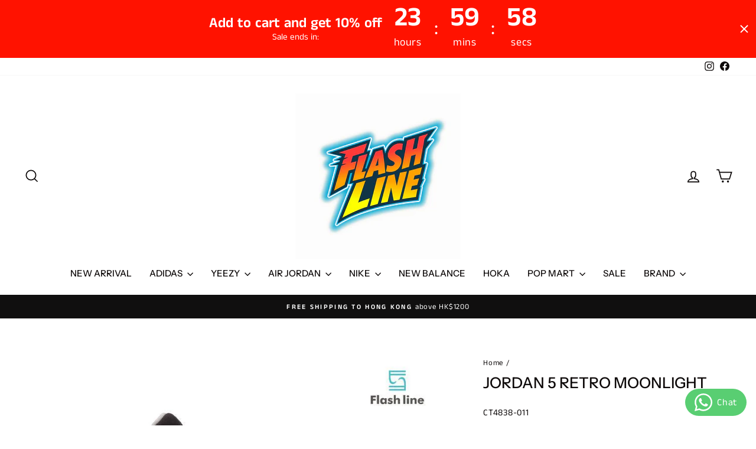

--- FILE ---
content_type: text/html; charset=utf-8
request_url: https://www.flashline.store/products/jordan-5-retro-moonlight-2021
body_size: 33314
content:
<!doctype html>
<html class="no-js" lang="en" dir="ltr">
<head>
  <meta charset="utf-8">
  <meta http-equiv="X-UA-Compatible" content="IE=edge,chrome=1">
  <meta name="viewport" content="width=device-width,initial-scale=1">
  <meta name="theme-color" content="#f7d57d">
  <link rel="canonical" href="https://www.flashline.store/products/jordan-5-retro-moonlight-2021">
  <link rel="preconnect" href="https://cdn.shopify.com" crossorigin>
  <link rel="preconnect" href="https://fonts.shopifycdn.com" crossorigin>
  <link rel="dns-prefetch" href="https://productreviews.shopifycdn.com">
  <link rel="dns-prefetch" href="https://ajax.googleapis.com">
  <link rel="dns-prefetch" href="https://maps.googleapis.com">
  <link rel="dns-prefetch" href="https://maps.gstatic.com"><title>Jordan 5 Retro Moonlight
&ndash; Flash Line Store
</title>
<meta name="description" content="CT4838-011"><meta property="og:site_name" content="Flash Line Store">
  <meta property="og:url" content="https://www.flashline.store/products/jordan-5-retro-moonlight-2021">
  <meta property="og:title" content="Jordan 5 Retro Moonlight">
  <meta property="og:type" content="product">
  <meta property="og:description" content="CT4838-011"><meta property="og:image" content="http://www.flashline.store/cdn/shop/products/Jordan5RetroMoonlight_2021_CT4838-01101_flashline.jpg?v=1695834815">
    <meta property="og:image:secure_url" content="https://www.flashline.store/cdn/shop/products/Jordan5RetroMoonlight_2021_CT4838-01101_flashline.jpg?v=1695834815">
    <meta property="og:image:width" content="853">
    <meta property="og:image:height" content="640"><meta name="twitter:site" content="@">
  <meta name="twitter:card" content="summary_large_image">
  <meta name="twitter:title" content="Jordan 5 Retro Moonlight">
  <meta name="twitter:description" content="CT4838-011">
<style data-shopify>@font-face {
  font-family: "Instrument Sans";
  font-weight: 500;
  font-style: normal;
  font-display: swap;
  src: url("//www.flashline.store/cdn/fonts/instrument_sans/instrumentsans_n5.1ce463e1cc056566f977610764d93d4704464858.woff2") format("woff2"),
       url("//www.flashline.store/cdn/fonts/instrument_sans/instrumentsans_n5.9079eb7bba230c9d8d8d3a7d101aa9d9f40b6d14.woff") format("woff");
}

  @font-face {
  font-family: "Anek Tamil";
  font-weight: 400;
  font-style: normal;
  font-display: swap;
  src: url("//www.flashline.store/cdn/fonts/anek_tamil/anektamil_n4.2c907daa645b7bbf6285dac0733760f08d99f2ba.woff2") format("woff2"),
       url("//www.flashline.store/cdn/fonts/anek_tamil/anektamil_n4.58d2b7d33afb43473289c2390c1128013680474b.woff") format("woff");
}


  @font-face {
  font-family: "Anek Tamil";
  font-weight: 600;
  font-style: normal;
  font-display: swap;
  src: url("//www.flashline.store/cdn/fonts/anek_tamil/anektamil_n6.13d943fa373f89bdb04239370fa3965b9b0af58f.woff2") format("woff2"),
       url("//www.flashline.store/cdn/fonts/anek_tamil/anektamil_n6.b10dd8cdd886c3b8bddecd2b006ad5899a39d9fb.woff") format("woff");
}

  
  
</style><link href="//www.flashline.store/cdn/shop/t/23/assets/theme.css?v=93626464380700918791758416532" rel="stylesheet" type="text/css" media="all" />
<style data-shopify>:root {
    --typeHeaderPrimary: "Instrument Sans";
    --typeHeaderFallback: sans-serif;
    --typeHeaderSize: 30px;
    --typeHeaderWeight: 500;
    --typeHeaderLineHeight: 1.1;
    --typeHeaderSpacing: 0.0em;

    --typeBasePrimary:"Anek Tamil";
    --typeBaseFallback:sans-serif;
    --typeBaseSize: 15px;
    --typeBaseWeight: 400;
    --typeBaseSpacing: 0.05em;
    --typeBaseLineHeight: 1.6;
    --typeBaselineHeightMinus01: 1.5;

    --typeCollectionTitle: 35px;

    --iconWeight: 4px;
    --iconLinecaps: miter;

    
        --buttonRadius: 3px;
    

    --colorGridOverlayOpacity: 0.0;
    --colorAnnouncement: #100f0f;
    --colorAnnouncementText: #ffffff;

    --colorBody: #ffffff;
    --colorBodyAlpha05: rgba(255, 255, 255, 0.05);
    --colorBodyDim: #f2f2f2;
    --colorBodyLightDim: #fafafa;
    --colorBodyMediumDim: #f5f5f5;


    --colorBorder: #e8e8e1;

    --colorBtnPrimary: #f7d57d;
    --colorBtnPrimaryLight: #fae5ad;
    --colorBtnPrimaryDim: #f6cd65;
    --colorBtnPrimaryText: #100f0f;

    --colorCartDot: #b30000;

    --colorDrawers: #ffffff;
    --colorDrawersDim: #f2f2f2;
    --colorDrawerBorder: #e8e8e1;
    --colorDrawerText: #0e0a0a;
    --colorDrawerTextDark: #000000;
    --colorDrawerButton: #362119;
    --colorDrawerButtonText: #ffffff;

    --colorFooter: #ffffff;
    --colorFooterText: #0e0a0a;
    --colorFooterTextAlpha01: #0e0a0a;

    --colorGridOverlay: #362219;
    --colorGridOverlayOpacity: 0.1;

    --colorHeaderTextAlpha01: rgba(14, 10, 10, 0.1);

    --colorHeroText: #ffffff;

    --colorSmallImageBg: #ffffff;
    --colorLargeImageBg: #0e0a0a;

    --colorImageOverlay: #000000;
    --colorImageOverlayOpacity: 0.0;
    --colorImageOverlayTextShadow: 0.13;

    --colorLink: #0e0a0a;

    --colorModalBg: rgba(230, 230, 230, 0.6);

    --colorNav: #ffffff;
    --colorNavText: #0e0a0a;

    --colorPrice: #362119;

    --colorSaleTag: #b30000;
    --colorSaleTagText: #ffffff;

    --colorTextBody: #0e0a0a;
    --colorTextBodyAlpha015: rgba(14, 10, 10, 0.15);
    --colorTextBodyAlpha005: rgba(14, 10, 10, 0.05);
    --colorTextBodyAlpha008: rgba(14, 10, 10, 0.08);
    --colorTextSavings: #b30000;

    --urlIcoSelect: url(//www.flashline.store/cdn/shop/t/23/assets/ico-select.svg);
    --urlIcoSelectFooter: url(//www.flashline.store/cdn/shop/t/23/assets/ico-select-footer.svg);
    --urlIcoSelectWhite: url(//www.flashline.store/cdn/shop/t/23/assets/ico-select-white.svg);

    --grid-gutter: 17px;
    --drawer-gutter: 20px;

    --sizeChartMargin: 25px 0;
    --sizeChartIconMargin: 5px;

    --newsletterReminderPadding: 40px;

    /*Shop Pay Installments*/
    --color-body-text: #0e0a0a;
    --color-body: #ffffff;
    --color-bg: #ffffff;
    }

    .placeholder-content {
    background-image: linear-gradient(100deg, #ffffff 40%, #f7f7f7 63%, #ffffff 79%);
    }</style><script>
    document.documentElement.className = document.documentElement.className.replace('no-js', 'js');

    window.theme = window.theme || {};
    theme.routes = {
      home: "/",
      cart: "/cart.js",
      cartPage: "/cart",
      cartAdd: "/cart/add.js",
      cartChange: "/cart/change.js",
      search: "/search",
      predictiveSearch: "/search/suggest"
    };
    theme.strings = {
      soldOut: "Sold Out",
      unavailable: "Unavailable",
      inStockLabel: "In stock, ready to ship",
      oneStockLabel: "Low stock - [count] item left",
      otherStockLabel: "Low stock - [count] items left",
      willNotShipUntil: "Ready to ship [date]",
      willBeInStockAfter: "Back in stock [date]",
      waitingForStock: "Inventory on the way",
      savePrice: "Save [saved_amount]",
      cartEmpty: "Your cart is currently empty.",
      cartTermsConfirmation: "You must agree with the terms and conditions of sales to check out",
      searchCollections: "Collections:",
      searchPages: "Pages:",
      searchArticles: "Articles:",
      productFrom: "from ",
      maxQuantity: "You can only have [quantity] of [title] in your cart."
    };
    theme.settings = {
      cartType: "page",
      isCustomerTemplate: false,
      moneyFormat: "${{amount}}",
      saveType: "dollar",
      productImageSize: "natural",
      productImageCover: true,
      predictiveSearch: true,
      predictiveSearchType: null,
      predictiveSearchVendor: false,
      predictiveSearchPrice: false,
      quickView: true,
      themeName: 'Impulse',
      themeVersion: "8.0.0"
    };
  </script>

  <script>window.performance && window.performance.mark && window.performance.mark('shopify.content_for_header.start');</script><meta name="facebook-domain-verification" content="k2oa9l1rlu07mce7szsv6edyqqdfc6">
<meta id="shopify-digital-wallet" name="shopify-digital-wallet" content="/59362574519/digital_wallets/dialog">
<meta name="shopify-checkout-api-token" content="da8c4a78c0b5b71ca90c85bec6ebb1c2">
<meta id="in-context-paypal-metadata" data-shop-id="59362574519" data-venmo-supported="false" data-environment="production" data-locale="en_US" data-paypal-v4="true" data-currency="HKD">
<link rel="alternate" type="application/json+oembed" href="https://www.flashline.store/products/jordan-5-retro-moonlight-2021.oembed">
<script async="async" src="/checkouts/internal/preloads.js?locale=en-HK"></script>
<script id="apple-pay-shop-capabilities" type="application/json">{"shopId":59362574519,"countryCode":"HK","currencyCode":"HKD","merchantCapabilities":["supports3DS"],"merchantId":"gid:\/\/shopify\/Shop\/59362574519","merchantName":"Flash Line Store","requiredBillingContactFields":["postalAddress","email","phone"],"requiredShippingContactFields":["postalAddress","email","phone"],"shippingType":"shipping","supportedNetworks":["visa","masterCard","amex"],"total":{"type":"pending","label":"Flash Line Store","amount":"1.00"},"shopifyPaymentsEnabled":true,"supportsSubscriptions":true}</script>
<script id="shopify-features" type="application/json">{"accessToken":"da8c4a78c0b5b71ca90c85bec6ebb1c2","betas":["rich-media-storefront-analytics"],"domain":"www.flashline.store","predictiveSearch":true,"shopId":59362574519,"locale":"en"}</script>
<script>var Shopify = Shopify || {};
Shopify.shop = "flashline-store.myshopify.com";
Shopify.locale = "en";
Shopify.currency = {"active":"HKD","rate":"1.0"};
Shopify.country = "HK";
Shopify.theme = {"name":"123 - 2025-09-21","id":146168086711,"schema_name":"Impulse","schema_version":"8.0.0","theme_store_id":null,"role":"main"};
Shopify.theme.handle = "null";
Shopify.theme.style = {"id":null,"handle":null};
Shopify.cdnHost = "www.flashline.store/cdn";
Shopify.routes = Shopify.routes || {};
Shopify.routes.root = "/";</script>
<script type="module">!function(o){(o.Shopify=o.Shopify||{}).modules=!0}(window);</script>
<script>!function(o){function n(){var o=[];function n(){o.push(Array.prototype.slice.apply(arguments))}return n.q=o,n}var t=o.Shopify=o.Shopify||{};t.loadFeatures=n(),t.autoloadFeatures=n()}(window);</script>
<script id="shop-js-analytics" type="application/json">{"pageType":"product"}</script>
<script defer="defer" async type="module" src="//www.flashline.store/cdn/shopifycloud/shop-js/modules/v2/client.init-shop-cart-sync_C5BV16lS.en.esm.js"></script>
<script defer="defer" async type="module" src="//www.flashline.store/cdn/shopifycloud/shop-js/modules/v2/chunk.common_CygWptCX.esm.js"></script>
<script type="module">
  await import("//www.flashline.store/cdn/shopifycloud/shop-js/modules/v2/client.init-shop-cart-sync_C5BV16lS.en.esm.js");
await import("//www.flashline.store/cdn/shopifycloud/shop-js/modules/v2/chunk.common_CygWptCX.esm.js");

  window.Shopify.SignInWithShop?.initShopCartSync?.({"fedCMEnabled":true,"windoidEnabled":true});

</script>
<script>(function() {
  var isLoaded = false;
  function asyncLoad() {
    if (isLoaded) return;
    isLoaded = true;
    var urls = ["https:\/\/seo.apps.avada.io\/scripttag\/avada-seo-installed.js?shop=flashline-store.myshopify.com"];
    for (var i = 0; i < urls.length; i++) {
      var s = document.createElement('script');
      s.type = 'text/javascript';
      s.async = true;
      s.src = urls[i];
      var x = document.getElementsByTagName('script')[0];
      x.parentNode.insertBefore(s, x);
    }
  };
  if(window.attachEvent) {
    window.attachEvent('onload', asyncLoad);
  } else {
    window.addEventListener('load', asyncLoad, false);
  }
})();</script>
<script id="__st">var __st={"a":59362574519,"offset":28800,"reqid":"c976a8ef-c245-4ef7-b2c1-a94acc50d20b-1768833462","pageurl":"www.flashline.store\/products\/jordan-5-retro-moonlight-2021","u":"70cd08d829c8","p":"product","rtyp":"product","rid":7146525884599};</script>
<script>window.ShopifyPaypalV4VisibilityTracking = true;</script>
<script id="captcha-bootstrap">!function(){'use strict';const t='contact',e='account',n='new_comment',o=[[t,t],['blogs',n],['comments',n],[t,'customer']],c=[[e,'customer_login'],[e,'guest_login'],[e,'recover_customer_password'],[e,'create_customer']],r=t=>t.map((([t,e])=>`form[action*='/${t}']:not([data-nocaptcha='true']) input[name='form_type'][value='${e}']`)).join(','),a=t=>()=>t?[...document.querySelectorAll(t)].map((t=>t.form)):[];function s(){const t=[...o],e=r(t);return a(e)}const i='password',u='form_key',d=['recaptcha-v3-token','g-recaptcha-response','h-captcha-response',i],f=()=>{try{return window.sessionStorage}catch{return}},m='__shopify_v',_=t=>t.elements[u];function p(t,e,n=!1){try{const o=window.sessionStorage,c=JSON.parse(o.getItem(e)),{data:r}=function(t){const{data:e,action:n}=t;return t[m]||n?{data:e,action:n}:{data:t,action:n}}(c);for(const[e,n]of Object.entries(r))t.elements[e]&&(t.elements[e].value=n);n&&o.removeItem(e)}catch(o){console.error('form repopulation failed',{error:o})}}const l='form_type',E='cptcha';function T(t){t.dataset[E]=!0}const w=window,h=w.document,L='Shopify',v='ce_forms',y='captcha';let A=!1;((t,e)=>{const n=(g='f06e6c50-85a8-45c8-87d0-21a2b65856fe',I='https://cdn.shopify.com/shopifycloud/storefront-forms-hcaptcha/ce_storefront_forms_captcha_hcaptcha.v1.5.2.iife.js',D={infoText:'Protected by hCaptcha',privacyText:'Privacy',termsText:'Terms'},(t,e,n)=>{const o=w[L][v],c=o.bindForm;if(c)return c(t,g,e,D).then(n);var r;o.q.push([[t,g,e,D],n]),r=I,A||(h.body.append(Object.assign(h.createElement('script'),{id:'captcha-provider',async:!0,src:r})),A=!0)});var g,I,D;w[L]=w[L]||{},w[L][v]=w[L][v]||{},w[L][v].q=[],w[L][y]=w[L][y]||{},w[L][y].protect=function(t,e){n(t,void 0,e),T(t)},Object.freeze(w[L][y]),function(t,e,n,w,h,L){const[v,y,A,g]=function(t,e,n){const i=e?o:[],u=t?c:[],d=[...i,...u],f=r(d),m=r(i),_=r(d.filter((([t,e])=>n.includes(e))));return[a(f),a(m),a(_),s()]}(w,h,L),I=t=>{const e=t.target;return e instanceof HTMLFormElement?e:e&&e.form},D=t=>v().includes(t);t.addEventListener('submit',(t=>{const e=I(t);if(!e)return;const n=D(e)&&!e.dataset.hcaptchaBound&&!e.dataset.recaptchaBound,o=_(e),c=g().includes(e)&&(!o||!o.value);(n||c)&&t.preventDefault(),c&&!n&&(function(t){try{if(!f())return;!function(t){const e=f();if(!e)return;const n=_(t);if(!n)return;const o=n.value;o&&e.removeItem(o)}(t);const e=Array.from(Array(32),(()=>Math.random().toString(36)[2])).join('');!function(t,e){_(t)||t.append(Object.assign(document.createElement('input'),{type:'hidden',name:u})),t.elements[u].value=e}(t,e),function(t,e){const n=f();if(!n)return;const o=[...t.querySelectorAll(`input[type='${i}']`)].map((({name:t})=>t)),c=[...d,...o],r={};for(const[a,s]of new FormData(t).entries())c.includes(a)||(r[a]=s);n.setItem(e,JSON.stringify({[m]:1,action:t.action,data:r}))}(t,e)}catch(e){console.error('failed to persist form',e)}}(e),e.submit())}));const S=(t,e)=>{t&&!t.dataset[E]&&(n(t,e.some((e=>e===t))),T(t))};for(const o of['focusin','change'])t.addEventListener(o,(t=>{const e=I(t);D(e)&&S(e,y())}));const B=e.get('form_key'),M=e.get(l),P=B&&M;t.addEventListener('DOMContentLoaded',(()=>{const t=y();if(P)for(const e of t)e.elements[l].value===M&&p(e,B);[...new Set([...A(),...v().filter((t=>'true'===t.dataset.shopifyCaptcha))])].forEach((e=>S(e,t)))}))}(h,new URLSearchParams(w.location.search),n,t,e,['guest_login'])})(!0,!0)}();</script>
<script integrity="sha256-4kQ18oKyAcykRKYeNunJcIwy7WH5gtpwJnB7kiuLZ1E=" data-source-attribution="shopify.loadfeatures" defer="defer" src="//www.flashline.store/cdn/shopifycloud/storefront/assets/storefront/load_feature-a0a9edcb.js" crossorigin="anonymous"></script>
<script data-source-attribution="shopify.dynamic_checkout.dynamic.init">var Shopify=Shopify||{};Shopify.PaymentButton=Shopify.PaymentButton||{isStorefrontPortableWallets:!0,init:function(){window.Shopify.PaymentButton.init=function(){};var t=document.createElement("script");t.src="https://www.flashline.store/cdn/shopifycloud/portable-wallets/latest/portable-wallets.en.js",t.type="module",document.head.appendChild(t)}};
</script>
<script data-source-attribution="shopify.dynamic_checkout.buyer_consent">
  function portableWalletsHideBuyerConsent(e){var t=document.getElementById("shopify-buyer-consent"),n=document.getElementById("shopify-subscription-policy-button");t&&n&&(t.classList.add("hidden"),t.setAttribute("aria-hidden","true"),n.removeEventListener("click",e))}function portableWalletsShowBuyerConsent(e){var t=document.getElementById("shopify-buyer-consent"),n=document.getElementById("shopify-subscription-policy-button");t&&n&&(t.classList.remove("hidden"),t.removeAttribute("aria-hidden"),n.addEventListener("click",e))}window.Shopify?.PaymentButton&&(window.Shopify.PaymentButton.hideBuyerConsent=portableWalletsHideBuyerConsent,window.Shopify.PaymentButton.showBuyerConsent=portableWalletsShowBuyerConsent);
</script>
<script>
  function portableWalletsCleanup(e){e&&e.src&&console.error("Failed to load portable wallets script "+e.src);var t=document.querySelectorAll("shopify-accelerated-checkout .shopify-payment-button__skeleton, shopify-accelerated-checkout-cart .wallet-cart-button__skeleton"),e=document.getElementById("shopify-buyer-consent");for(let e=0;e<t.length;e++)t[e].remove();e&&e.remove()}function portableWalletsNotLoadedAsModule(e){e instanceof ErrorEvent&&"string"==typeof e.message&&e.message.includes("import.meta")&&"string"==typeof e.filename&&e.filename.includes("portable-wallets")&&(window.removeEventListener("error",portableWalletsNotLoadedAsModule),window.Shopify.PaymentButton.failedToLoad=e,"loading"===document.readyState?document.addEventListener("DOMContentLoaded",window.Shopify.PaymentButton.init):window.Shopify.PaymentButton.init())}window.addEventListener("error",portableWalletsNotLoadedAsModule);
</script>

<script type="module" src="https://www.flashline.store/cdn/shopifycloud/portable-wallets/latest/portable-wallets.en.js" onError="portableWalletsCleanup(this)" crossorigin="anonymous"></script>
<script nomodule>
  document.addEventListener("DOMContentLoaded", portableWalletsCleanup);
</script>

<link id="shopify-accelerated-checkout-styles" rel="stylesheet" media="screen" href="https://www.flashline.store/cdn/shopifycloud/portable-wallets/latest/accelerated-checkout-backwards-compat.css" crossorigin="anonymous">
<style id="shopify-accelerated-checkout-cart">
        #shopify-buyer-consent {
  margin-top: 1em;
  display: inline-block;
  width: 100%;
}

#shopify-buyer-consent.hidden {
  display: none;
}

#shopify-subscription-policy-button {
  background: none;
  border: none;
  padding: 0;
  text-decoration: underline;
  font-size: inherit;
  cursor: pointer;
}

#shopify-subscription-policy-button::before {
  box-shadow: none;
}

      </style>

<script>window.performance && window.performance.mark && window.performance.mark('shopify.content_for_header.end');</script>

  <script src="//www.flashline.store/cdn/shop/t/23/assets/vendor-scripts-v11.js" defer="defer"></script><script src="//www.flashline.store/cdn/shop/t/23/assets/theme.js?v=22325264162658116151758416514" defer="defer"></script>
<!-- BEGIN app block: shopify://apps/whatsapp-button/blocks/app-embed-block/96d80a63-e860-4262-a001-8b82ac4d00e6 --><script>
    (function() {
        function asyncLoad() {
            var url = 'https://whatsapp-button.eazeapps.io/api/buttonInstallation/scriptTag?shopId=42981&v=1758649999';
            var s = document.createElement('script');
            s.type = 'text/javascript';
            s.async = true;
            s.src = url;
            var x = document.getElementsByTagName('script')[0];
            x.parentNode.insertBefore(s, x);
        };
        if(window.attachEvent) {
            window.attachEvent('onload', asyncLoad);
        } else {
            window.addEventListener('load', asyncLoad, false);
        }
    })();
</script>

<!-- END app block --><!-- BEGIN app block: shopify://apps/gsc-countdown-timer/blocks/countdown-bar/58dc5b1b-43d2-4209-b1f3-52aff31643ed --><style>
  .gta-block__error {
    display: flex;
    flex-flow: column nowrap;
    gap: 12px;
    padding: 32px;
    border-radius: 12px;
    margin: 12px 0;
    background-color: #fff1e3;
    color: #412d00;
  }

  .gta-block__error-title {
    font-size: 18px;
    font-weight: 600;
    line-height: 28px;
  }

  .gta-block__error-body {
    font-size: 14px;
    line-height: 24px;
  }
</style>

<script>
  (function () {
    try {
      window.GSC_COUNTDOWN_META = {
        product_collections: [{"id":278552576183,"handle":"air-jordan-1","title":"Air jordan","updated_at":"2025-03-10T13:03:34+08:00","body_html":"","published_at":"2021-09-19T00:54:22+08:00","sort_order":"best-selling","template_suffix":"","disjunctive":false,"rules":[{"column":"title","relation":"contains","condition":"jordan"}],"published_scope":"global"},{"id":282411040951,"handle":"jordan-5","title":"jordan 5","updated_at":"2024-07-31T04:04:02+08:00","body_html":"","published_at":"2022-06-10T06:59:41+08:00","sort_order":"best-selling","template_suffix":"","disjunctive":false,"rules":[{"column":"title","relation":"contains","condition":"jordan 5"}],"published_scope":"global"}],
        product_tags: [],
      };

      const widgets = [{"bar":{"sticky":true,"justify":"center","position":"top","closeButton":{"color":"#ffffff","enabled":true}},"key":"GSC-BAR-EuNXAdXsttmL","type":"bar","timer":{"date":"2025-09-25T00:00:00.000Z","mode":"evergreen","hours":24,"onEnd":"restart","minutes":0,"seconds":0,"recurring":{"endHours":0,"endMinutes":0,"repeatDays":[],"startHours":0,"startMinutes":0},"scheduling":{"end":null,"start":null}},"content":{"align":"center","items":[{"id":"text-mKUynSzLDjSk","type":"text","align":"left","color":"#ffffff","value":"Add to cart and get 10% off ","enabled":true,"padding":{"mobile":{},"desktop":{}},"fontFamily":"font1","fontWeight":"700","textTransform":"unset","mobileFontSize":"16px","desktopFontSize":"24px","mobileLineHeight":"1.3","desktopLineHeight":"1.2","mobileLetterSpacing":"0","desktopLetterSpacing":"0"},{"id":"text-QXhNCKVjbkuU","type":"text","align":"left","color":"#ffffff","value":"Sale ends in:","enabled":true,"padding":{"mobile":{},"desktop":{}},"fontFamily":"font1","fontWeight":"400","textTransform":"unset","mobileFontSize":"12px","desktopFontSize":"15px","mobileLineHeight":"1.3","desktopLineHeight":"1.3","mobileLetterSpacing":"0","desktopLetterSpacing":"0"},{"id":"timer-gCRIsNBiECYx","type":"timer","view":"custom","border":{"size":"2px","color":"#FFFFFF","enabled":false},"digits":{"color":"#ffffff","fontSize":"60px","fontFamily":"font2","fontWeight":"600"},"labels":{"days":"days","color":"#ffffff","hours":"hours","enabled":true,"minutes":"mins","seconds":"secs","fontSize":"24px","fontFamily":"font3","fontWeight":"500","milliseconds":"ms","textTransform":"unset"},"layout":"separate","margin":{"mobile":{},"desktop":{}},"radius":{"value":"16px","enabled":false},"shadow":{"type":"","color":"black","enabled":true},"enabled":true,"padding":{"mobile":{},"desktop":{"top":"0px"}},"fontSize":{"mobile":"14px","desktop":"18px"},"separator":{"type":"colon","color":"#ffffff","enabled":true},"background":{"blur":"2px","color":"#eeeeee","enabled":false},"unitFormat":"h:m:s","mobileWidth":"160px","desktopWidth":"280px"},{"id":"button-WCdwuhmsNXEp","href":"https:\/\/shopify.com","type":"button","label":"Shop now","width":"content","border":{"size":"2px","color":"#000000","enabled":false},"margin":{"mobile":{"top":"0px","left":"0px","right":"0px","bottom":"0px"},"desktop":{"top":"0px","left":"0px","right":"0px","bottom":"0px"}},"radius":{"value":"8px","enabled":true},"target":"_self","enabled":false,"padding":{"mobile":{"top":"8px","left":"12px","right":"12px","bottom":"8px"},"desktop":{"top":"12px","left":"32px","right":"32px","bottom":"12px"}},"textColor":"#ffffff","background":{"blur":"0px","color":"#000000","enabled":true},"fontFamily":"font1","fontWeight":"500","textTransform":"unset","mobileFontSize":"12px","desktopFontSize":"14px","mobileLetterSpacing":"0","desktopLetterSpacing":"0"},{"id":"coupon-MqcHFhTHGfDI","code":"PASTE YOUR CODE","icon":{"type":"discount-star","enabled":true},"type":"coupon","label":"Save 35%","action":"copy","border":{"size":"1px","color":"#9e9e9e","enabled":true},"margin":{"mobile":{"top":"0px","left":"0px","right":"0px","bottom":"0px"},"desktop":{"top":"0px","left":"0px","right":"0px","bottom":"0px"}},"radius":{"value":"6px","enabled":true},"enabled":false,"padding":{"mobile":{"top":"4px","left":"12px","right":"12px","bottom":"4px"},"desktop":{"top":"8px","left":"16px","right":"16px","bottom":"8px"}},"textColor":"#000000","background":{"blur":"0px","color":"#eeeeee","enabled":true},"fontFamily":"font1","fontWeight":"600","textTransform":"uppercase","mobileFontSize":"12px","desktopFontSize":"14px"}],"border":{"size":"1px","color":"#000000","enabled":false},"layout":"column","margin":{"mobile":{"top":"0px","left":"0px","right":"0px","bottom":"0px"},"desktop":{"top":"0px","left":"0px","right":"0px","bottom":"0px"}},"radius":{"value":"8px","enabled":false},"padding":{"mobile":{"top":"4px","left":"0px","right":"0px","bottom":"4px"},"desktop":{"top":"8px","left":"28px","right":"28px","bottom":"8px"}},"mobileGap":"6px","background":{"src":null,"blur":"0px","source":"color","bgColor":"#ff1200","enabled":true,"overlayColor":"rgba(0,0,0,0)"},"desktopGap":"24px","mobileWidth":"100%","desktopWidth":"400px","backgroundClick":{"url":"","target":"_self","enabled":false}},"enabled":true,"general":{"font1":"inherit","font2":"inherit","font3":"inherit","preset":"bar1","breakpoint":"768px"},"section":null,"userCss":"","targeting":{"geo":null,"pages":{"cart":true,"home":true,"other":true,"password":true,"products":{"mode":"all","tags":[],"enabled":true,"specificProducts":[],"productsInCollections":[]},"collections":{"mode":"all","items":[],"enabled":true}}}}];

      if (Array.isArray(window.GSC_COUNTDOWN_WIDGETS)) {
        window.GSC_COUNTDOWN_WIDGETS.push(...widgets);
      } else {
        window.GSC_COUNTDOWN_WIDGETS = widgets || [];
      }
    } catch (e) {
      console.log(e);
    }
  })();
</script>


<!-- END app block --><script src="https://cdn.shopify.com/extensions/019a0283-dad8-7bc7-bb66-b523cba67540/countdown-app-root-55/assets/gsc-countdown-widget.js" type="text/javascript" defer="defer"></script>
<link href="https://monorail-edge.shopifysvc.com" rel="dns-prefetch">
<script>(function(){if ("sendBeacon" in navigator && "performance" in window) {try {var session_token_from_headers = performance.getEntriesByType('navigation')[0].serverTiming.find(x => x.name == '_s').description;} catch {var session_token_from_headers = undefined;}var session_cookie_matches = document.cookie.match(/_shopify_s=([^;]*)/);var session_token_from_cookie = session_cookie_matches && session_cookie_matches.length === 2 ? session_cookie_matches[1] : "";var session_token = session_token_from_headers || session_token_from_cookie || "";function handle_abandonment_event(e) {var entries = performance.getEntries().filter(function(entry) {return /monorail-edge.shopifysvc.com/.test(entry.name);});if (!window.abandonment_tracked && entries.length === 0) {window.abandonment_tracked = true;var currentMs = Date.now();var navigation_start = performance.timing.navigationStart;var payload = {shop_id: 59362574519,url: window.location.href,navigation_start,duration: currentMs - navigation_start,session_token,page_type: "product"};window.navigator.sendBeacon("https://monorail-edge.shopifysvc.com/v1/produce", JSON.stringify({schema_id: "online_store_buyer_site_abandonment/1.1",payload: payload,metadata: {event_created_at_ms: currentMs,event_sent_at_ms: currentMs}}));}}window.addEventListener('pagehide', handle_abandonment_event);}}());</script>
<script id="web-pixels-manager-setup">(function e(e,d,r,n,o){if(void 0===o&&(o={}),!Boolean(null===(a=null===(i=window.Shopify)||void 0===i?void 0:i.analytics)||void 0===a?void 0:a.replayQueue)){var i,a;window.Shopify=window.Shopify||{};var t=window.Shopify;t.analytics=t.analytics||{};var s=t.analytics;s.replayQueue=[],s.publish=function(e,d,r){return s.replayQueue.push([e,d,r]),!0};try{self.performance.mark("wpm:start")}catch(e){}var l=function(){var e={modern:/Edge?\/(1{2}[4-9]|1[2-9]\d|[2-9]\d{2}|\d{4,})\.\d+(\.\d+|)|Firefox\/(1{2}[4-9]|1[2-9]\d|[2-9]\d{2}|\d{4,})\.\d+(\.\d+|)|Chrom(ium|e)\/(9{2}|\d{3,})\.\d+(\.\d+|)|(Maci|X1{2}).+ Version\/(15\.\d+|(1[6-9]|[2-9]\d|\d{3,})\.\d+)([,.]\d+|)( \(\w+\)|)( Mobile\/\w+|) Safari\/|Chrome.+OPR\/(9{2}|\d{3,})\.\d+\.\d+|(CPU[ +]OS|iPhone[ +]OS|CPU[ +]iPhone|CPU IPhone OS|CPU iPad OS)[ +]+(15[._]\d+|(1[6-9]|[2-9]\d|\d{3,})[._]\d+)([._]\d+|)|Android:?[ /-](13[3-9]|1[4-9]\d|[2-9]\d{2}|\d{4,})(\.\d+|)(\.\d+|)|Android.+Firefox\/(13[5-9]|1[4-9]\d|[2-9]\d{2}|\d{4,})\.\d+(\.\d+|)|Android.+Chrom(ium|e)\/(13[3-9]|1[4-9]\d|[2-9]\d{2}|\d{4,})\.\d+(\.\d+|)|SamsungBrowser\/([2-9]\d|\d{3,})\.\d+/,legacy:/Edge?\/(1[6-9]|[2-9]\d|\d{3,})\.\d+(\.\d+|)|Firefox\/(5[4-9]|[6-9]\d|\d{3,})\.\d+(\.\d+|)|Chrom(ium|e)\/(5[1-9]|[6-9]\d|\d{3,})\.\d+(\.\d+|)([\d.]+$|.*Safari\/(?![\d.]+ Edge\/[\d.]+$))|(Maci|X1{2}).+ Version\/(10\.\d+|(1[1-9]|[2-9]\d|\d{3,})\.\d+)([,.]\d+|)( \(\w+\)|)( Mobile\/\w+|) Safari\/|Chrome.+OPR\/(3[89]|[4-9]\d|\d{3,})\.\d+\.\d+|(CPU[ +]OS|iPhone[ +]OS|CPU[ +]iPhone|CPU IPhone OS|CPU iPad OS)[ +]+(10[._]\d+|(1[1-9]|[2-9]\d|\d{3,})[._]\d+)([._]\d+|)|Android:?[ /-](13[3-9]|1[4-9]\d|[2-9]\d{2}|\d{4,})(\.\d+|)(\.\d+|)|Mobile Safari.+OPR\/([89]\d|\d{3,})\.\d+\.\d+|Android.+Firefox\/(13[5-9]|1[4-9]\d|[2-9]\d{2}|\d{4,})\.\d+(\.\d+|)|Android.+Chrom(ium|e)\/(13[3-9]|1[4-9]\d|[2-9]\d{2}|\d{4,})\.\d+(\.\d+|)|Android.+(UC? ?Browser|UCWEB|U3)[ /]?(15\.([5-9]|\d{2,})|(1[6-9]|[2-9]\d|\d{3,})\.\d+)\.\d+|SamsungBrowser\/(5\.\d+|([6-9]|\d{2,})\.\d+)|Android.+MQ{2}Browser\/(14(\.(9|\d{2,})|)|(1[5-9]|[2-9]\d|\d{3,})(\.\d+|))(\.\d+|)|K[Aa][Ii]OS\/(3\.\d+|([4-9]|\d{2,})\.\d+)(\.\d+|)/},d=e.modern,r=e.legacy,n=navigator.userAgent;return n.match(d)?"modern":n.match(r)?"legacy":"unknown"}(),u="modern"===l?"modern":"legacy",c=(null!=n?n:{modern:"",legacy:""})[u],f=function(e){return[e.baseUrl,"/wpm","/b",e.hashVersion,"modern"===e.buildTarget?"m":"l",".js"].join("")}({baseUrl:d,hashVersion:r,buildTarget:u}),m=function(e){var d=e.version,r=e.bundleTarget,n=e.surface,o=e.pageUrl,i=e.monorailEndpoint;return{emit:function(e){var a=e.status,t=e.errorMsg,s=(new Date).getTime(),l=JSON.stringify({metadata:{event_sent_at_ms:s},events:[{schema_id:"web_pixels_manager_load/3.1",payload:{version:d,bundle_target:r,page_url:o,status:a,surface:n,error_msg:t},metadata:{event_created_at_ms:s}}]});if(!i)return console&&console.warn&&console.warn("[Web Pixels Manager] No Monorail endpoint provided, skipping logging."),!1;try{return self.navigator.sendBeacon.bind(self.navigator)(i,l)}catch(e){}var u=new XMLHttpRequest;try{return u.open("POST",i,!0),u.setRequestHeader("Content-Type","text/plain"),u.send(l),!0}catch(e){return console&&console.warn&&console.warn("[Web Pixels Manager] Got an unhandled error while logging to Monorail."),!1}}}}({version:r,bundleTarget:l,surface:e.surface,pageUrl:self.location.href,monorailEndpoint:e.monorailEndpoint});try{o.browserTarget=l,function(e){var d=e.src,r=e.async,n=void 0===r||r,o=e.onload,i=e.onerror,a=e.sri,t=e.scriptDataAttributes,s=void 0===t?{}:t,l=document.createElement("script"),u=document.querySelector("head"),c=document.querySelector("body");if(l.async=n,l.src=d,a&&(l.integrity=a,l.crossOrigin="anonymous"),s)for(var f in s)if(Object.prototype.hasOwnProperty.call(s,f))try{l.dataset[f]=s[f]}catch(e){}if(o&&l.addEventListener("load",o),i&&l.addEventListener("error",i),u)u.appendChild(l);else{if(!c)throw new Error("Did not find a head or body element to append the script");c.appendChild(l)}}({src:f,async:!0,onload:function(){if(!function(){var e,d;return Boolean(null===(d=null===(e=window.Shopify)||void 0===e?void 0:e.analytics)||void 0===d?void 0:d.initialized)}()){var d=window.webPixelsManager.init(e)||void 0;if(d){var r=window.Shopify.analytics;r.replayQueue.forEach((function(e){var r=e[0],n=e[1],o=e[2];d.publishCustomEvent(r,n,o)})),r.replayQueue=[],r.publish=d.publishCustomEvent,r.visitor=d.visitor,r.initialized=!0}}},onerror:function(){return m.emit({status:"failed",errorMsg:"".concat(f," has failed to load")})},sri:function(e){var d=/^sha384-[A-Za-z0-9+/=]+$/;return"string"==typeof e&&d.test(e)}(c)?c:"",scriptDataAttributes:o}),m.emit({status:"loading"})}catch(e){m.emit({status:"failed",errorMsg:(null==e?void 0:e.message)||"Unknown error"})}}})({shopId: 59362574519,storefrontBaseUrl: "https://www.flashline.store",extensionsBaseUrl: "https://extensions.shopifycdn.com/cdn/shopifycloud/web-pixels-manager",monorailEndpoint: "https://monorail-edge.shopifysvc.com/unstable/produce_batch",surface: "storefront-renderer",enabledBetaFlags: ["2dca8a86"],webPixelsConfigList: [{"id":"198148279","configuration":"{\"pixel_id\":\"571539535916807\",\"pixel_type\":\"facebook_pixel\"}","eventPayloadVersion":"v1","runtimeContext":"OPEN","scriptVersion":"ca16bc87fe92b6042fbaa3acc2fbdaa6","type":"APP","apiClientId":2329312,"privacyPurposes":["ANALYTICS","MARKETING","SALE_OF_DATA"],"dataSharingAdjustments":{"protectedCustomerApprovalScopes":["read_customer_address","read_customer_email","read_customer_name","read_customer_personal_data","read_customer_phone"]}},{"id":"shopify-app-pixel","configuration":"{}","eventPayloadVersion":"v1","runtimeContext":"STRICT","scriptVersion":"0450","apiClientId":"shopify-pixel","type":"APP","privacyPurposes":["ANALYTICS","MARKETING"]},{"id":"shopify-custom-pixel","eventPayloadVersion":"v1","runtimeContext":"LAX","scriptVersion":"0450","apiClientId":"shopify-pixel","type":"CUSTOM","privacyPurposes":["ANALYTICS","MARKETING"]}],isMerchantRequest: false,initData: {"shop":{"name":"Flash Line Store","paymentSettings":{"currencyCode":"HKD"},"myshopifyDomain":"flashline-store.myshopify.com","countryCode":"HK","storefrontUrl":"https:\/\/www.flashline.store"},"customer":null,"cart":null,"checkout":null,"productVariants":[{"price":{"amount":2929.0,"currencyCode":"HKD"},"product":{"title":"Jordan 5 Retro Moonlight","vendor":"nike","id":"7146525884599","untranslatedTitle":"Jordan 5 Retro Moonlight","url":"\/products\/jordan-5-retro-moonlight-2021","type":""},"id":"41238559064247","image":{"src":"\/\/www.flashline.store\/cdn\/shop\/products\/Jordan5RetroMoonlight_2021_CT4838-01101_flashline.jpg?v=1695834815"},"sku":"CT4838-011-40","title":"40","untranslatedTitle":"40"},{"price":{"amount":1999.0,"currencyCode":"HKD"},"product":{"title":"Jordan 5 Retro Moonlight","vendor":"nike","id":"7146525884599","untranslatedTitle":"Jordan 5 Retro Moonlight","url":"\/products\/jordan-5-retro-moonlight-2021","type":""},"id":"41238559097015","image":{"src":"\/\/www.flashline.store\/cdn\/shop\/products\/Jordan5RetroMoonlight_2021_CT4838-01101_flashline.jpg?v=1695834815"},"sku":"CT4838-011-40.5","title":"40.5","untranslatedTitle":"40.5"},{"price":{"amount":1829.0,"currencyCode":"HKD"},"product":{"title":"Jordan 5 Retro Moonlight","vendor":"nike","id":"7146525884599","untranslatedTitle":"Jordan 5 Retro Moonlight","url":"\/products\/jordan-5-retro-moonlight-2021","type":""},"id":"41238559129783","image":{"src":"\/\/www.flashline.store\/cdn\/shop\/products\/Jordan5RetroMoonlight_2021_CT4838-01101_flashline.jpg?v=1695834815"},"sku":"CT4838-011-41","title":"41","untranslatedTitle":"41"},{"price":{"amount":1949.0,"currencyCode":"HKD"},"product":{"title":"Jordan 5 Retro Moonlight","vendor":"nike","id":"7146525884599","untranslatedTitle":"Jordan 5 Retro Moonlight","url":"\/products\/jordan-5-retro-moonlight-2021","type":""},"id":"41238559162551","image":{"src":"\/\/www.flashline.store\/cdn\/shop\/products\/Jordan5RetroMoonlight_2021_CT4838-01101_flashline.jpg?v=1695834815"},"sku":"CT4838-011-42","title":"42","untranslatedTitle":"42"},{"price":{"amount":2099.0,"currencyCode":"HKD"},"product":{"title":"Jordan 5 Retro Moonlight","vendor":"nike","id":"7146525884599","untranslatedTitle":"Jordan 5 Retro Moonlight","url":"\/products\/jordan-5-retro-moonlight-2021","type":""},"id":"41238559195319","image":{"src":"\/\/www.flashline.store\/cdn\/shop\/products\/Jordan5RetroMoonlight_2021_CT4838-01101_flashline.jpg?v=1695834815"},"sku":"CT4838-011-42.5","title":"42.5","untranslatedTitle":"42.5"},{"price":{"amount":2639.0,"currencyCode":"HKD"},"product":{"title":"Jordan 5 Retro Moonlight","vendor":"nike","id":"7146525884599","untranslatedTitle":"Jordan 5 Retro Moonlight","url":"\/products\/jordan-5-retro-moonlight-2021","type":""},"id":"41238559228087","image":{"src":"\/\/www.flashline.store\/cdn\/shop\/products\/Jordan5RetroMoonlight_2021_CT4838-01101_flashline.jpg?v=1695834815"},"sku":"CT4838-011-43","title":"43","untranslatedTitle":"43"},{"price":{"amount":2509.0,"currencyCode":"HKD"},"product":{"title":"Jordan 5 Retro Moonlight","vendor":"nike","id":"7146525884599","untranslatedTitle":"Jordan 5 Retro Moonlight","url":"\/products\/jordan-5-retro-moonlight-2021","type":""},"id":"41238559260855","image":{"src":"\/\/www.flashline.store\/cdn\/shop\/products\/Jordan5RetroMoonlight_2021_CT4838-01101_flashline.jpg?v=1695834815"},"sku":"CT4838-011-44","title":"44","untranslatedTitle":"44"},{"price":{"amount":2419.0,"currencyCode":"HKD"},"product":{"title":"Jordan 5 Retro Moonlight","vendor":"nike","id":"7146525884599","untranslatedTitle":"Jordan 5 Retro Moonlight","url":"\/products\/jordan-5-retro-moonlight-2021","type":""},"id":"41238559293623","image":{"src":"\/\/www.flashline.store\/cdn\/shop\/products\/Jordan5RetroMoonlight_2021_CT4838-01101_flashline.jpg?v=1695834815"},"sku":"CT4838-011-44.5","title":"44.5","untranslatedTitle":"44.5"},{"price":{"amount":2499.0,"currencyCode":"HKD"},"product":{"title":"Jordan 5 Retro Moonlight","vendor":"nike","id":"7146525884599","untranslatedTitle":"Jordan 5 Retro Moonlight","url":"\/products\/jordan-5-retro-moonlight-2021","type":""},"id":"41238559326391","image":{"src":"\/\/www.flashline.store\/cdn\/shop\/products\/Jordan5RetroMoonlight_2021_CT4838-01101_flashline.jpg?v=1695834815"},"sku":"CT4838-011-45","title":"45","untranslatedTitle":"45"},{"price":{"amount":3409.0,"currencyCode":"HKD"},"product":{"title":"Jordan 5 Retro Moonlight","vendor":"nike","id":"7146525884599","untranslatedTitle":"Jordan 5 Retro Moonlight","url":"\/products\/jordan-5-retro-moonlight-2021","type":""},"id":"41238559359159","image":{"src":"\/\/www.flashline.store\/cdn\/shop\/products\/Jordan5RetroMoonlight_2021_CT4838-01101_flashline.jpg?v=1695834815"},"sku":"CT4838-011-45.5","title":"45.5","untranslatedTitle":"45.5"},{"price":{"amount":2639.0,"currencyCode":"HKD"},"product":{"title":"Jordan 5 Retro Moonlight","vendor":"nike","id":"7146525884599","untranslatedTitle":"Jordan 5 Retro Moonlight","url":"\/products\/jordan-5-retro-moonlight-2021","type":""},"id":"41238559391927","image":{"src":"\/\/www.flashline.store\/cdn\/shop\/products\/Jordan5RetroMoonlight_2021_CT4838-01101_flashline.jpg?v=1695834815"},"sku":"CT4838-011-46","title":"46","untranslatedTitle":"46"},{"price":{"amount":4309.0,"currencyCode":"HKD"},"product":{"title":"Jordan 5 Retro Moonlight","vendor":"nike","id":"7146525884599","untranslatedTitle":"Jordan 5 Retro Moonlight","url":"\/products\/jordan-5-retro-moonlight-2021","type":""},"id":"41238559424695","image":{"src":"\/\/www.flashline.store\/cdn\/shop\/products\/Jordan5RetroMoonlight_2021_CT4838-01101_flashline.jpg?v=1695834815"},"sku":"CT4838-011-47.5","title":"47.5","untranslatedTitle":"47.5"},{"price":{"amount":4929.0,"currencyCode":"HKD"},"product":{"title":"Jordan 5 Retro Moonlight","vendor":"nike","id":"7146525884599","untranslatedTitle":"Jordan 5 Retro Moonlight","url":"\/products\/jordan-5-retro-moonlight-2021","type":""},"id":"41238559457463","image":{"src":"\/\/www.flashline.store\/cdn\/shop\/products\/Jordan5RetroMoonlight_2021_CT4838-01101_flashline.jpg?v=1695834815"},"sku":"CT4838-011-48.5","title":"48.5","untranslatedTitle":"48.5"}],"purchasingCompany":null},},"https://www.flashline.store/cdn","fcfee988w5aeb613cpc8e4bc33m6693e112",{"modern":"","legacy":""},{"shopId":"59362574519","storefrontBaseUrl":"https:\/\/www.flashline.store","extensionBaseUrl":"https:\/\/extensions.shopifycdn.com\/cdn\/shopifycloud\/web-pixels-manager","surface":"storefront-renderer","enabledBetaFlags":"[\"2dca8a86\"]","isMerchantRequest":"false","hashVersion":"fcfee988w5aeb613cpc8e4bc33m6693e112","publish":"custom","events":"[[\"page_viewed\",{}],[\"product_viewed\",{\"productVariant\":{\"price\":{\"amount\":2929.0,\"currencyCode\":\"HKD\"},\"product\":{\"title\":\"Jordan 5 Retro Moonlight\",\"vendor\":\"nike\",\"id\":\"7146525884599\",\"untranslatedTitle\":\"Jordan 5 Retro Moonlight\",\"url\":\"\/products\/jordan-5-retro-moonlight-2021\",\"type\":\"\"},\"id\":\"41238559064247\",\"image\":{\"src\":\"\/\/www.flashline.store\/cdn\/shop\/products\/Jordan5RetroMoonlight_2021_CT4838-01101_flashline.jpg?v=1695834815\"},\"sku\":\"CT4838-011-40\",\"title\":\"40\",\"untranslatedTitle\":\"40\"}}]]"});</script><script>
  window.ShopifyAnalytics = window.ShopifyAnalytics || {};
  window.ShopifyAnalytics.meta = window.ShopifyAnalytics.meta || {};
  window.ShopifyAnalytics.meta.currency = 'HKD';
  var meta = {"product":{"id":7146525884599,"gid":"gid:\/\/shopify\/Product\/7146525884599","vendor":"nike","type":"","handle":"jordan-5-retro-moonlight-2021","variants":[{"id":41238559064247,"price":292900,"name":"Jordan 5 Retro Moonlight - 40","public_title":"40","sku":"CT4838-011-40"},{"id":41238559097015,"price":199900,"name":"Jordan 5 Retro Moonlight - 40.5","public_title":"40.5","sku":"CT4838-011-40.5"},{"id":41238559129783,"price":182900,"name":"Jordan 5 Retro Moonlight - 41","public_title":"41","sku":"CT4838-011-41"},{"id":41238559162551,"price":194900,"name":"Jordan 5 Retro Moonlight - 42","public_title":"42","sku":"CT4838-011-42"},{"id":41238559195319,"price":209900,"name":"Jordan 5 Retro Moonlight - 42.5","public_title":"42.5","sku":"CT4838-011-42.5"},{"id":41238559228087,"price":263900,"name":"Jordan 5 Retro Moonlight - 43","public_title":"43","sku":"CT4838-011-43"},{"id":41238559260855,"price":250900,"name":"Jordan 5 Retro Moonlight - 44","public_title":"44","sku":"CT4838-011-44"},{"id":41238559293623,"price":241900,"name":"Jordan 5 Retro Moonlight - 44.5","public_title":"44.5","sku":"CT4838-011-44.5"},{"id":41238559326391,"price":249900,"name":"Jordan 5 Retro Moonlight - 45","public_title":"45","sku":"CT4838-011-45"},{"id":41238559359159,"price":340900,"name":"Jordan 5 Retro Moonlight - 45.5","public_title":"45.5","sku":"CT4838-011-45.5"},{"id":41238559391927,"price":263900,"name":"Jordan 5 Retro Moonlight - 46","public_title":"46","sku":"CT4838-011-46"},{"id":41238559424695,"price":430900,"name":"Jordan 5 Retro Moonlight - 47.5","public_title":"47.5","sku":"CT4838-011-47.5"},{"id":41238559457463,"price":492900,"name":"Jordan 5 Retro Moonlight - 48.5","public_title":"48.5","sku":"CT4838-011-48.5"}],"remote":false},"page":{"pageType":"product","resourceType":"product","resourceId":7146525884599,"requestId":"c976a8ef-c245-4ef7-b2c1-a94acc50d20b-1768833462"}};
  for (var attr in meta) {
    window.ShopifyAnalytics.meta[attr] = meta[attr];
  }
</script>
<script class="analytics">
  (function () {
    var customDocumentWrite = function(content) {
      var jquery = null;

      if (window.jQuery) {
        jquery = window.jQuery;
      } else if (window.Checkout && window.Checkout.$) {
        jquery = window.Checkout.$;
      }

      if (jquery) {
        jquery('body').append(content);
      }
    };

    var hasLoggedConversion = function(token) {
      if (token) {
        return document.cookie.indexOf('loggedConversion=' + token) !== -1;
      }
      return false;
    }

    var setCookieIfConversion = function(token) {
      if (token) {
        var twoMonthsFromNow = new Date(Date.now());
        twoMonthsFromNow.setMonth(twoMonthsFromNow.getMonth() + 2);

        document.cookie = 'loggedConversion=' + token + '; expires=' + twoMonthsFromNow;
      }
    }

    var trekkie = window.ShopifyAnalytics.lib = window.trekkie = window.trekkie || [];
    if (trekkie.integrations) {
      return;
    }
    trekkie.methods = [
      'identify',
      'page',
      'ready',
      'track',
      'trackForm',
      'trackLink'
    ];
    trekkie.factory = function(method) {
      return function() {
        var args = Array.prototype.slice.call(arguments);
        args.unshift(method);
        trekkie.push(args);
        return trekkie;
      };
    };
    for (var i = 0; i < trekkie.methods.length; i++) {
      var key = trekkie.methods[i];
      trekkie[key] = trekkie.factory(key);
    }
    trekkie.load = function(config) {
      trekkie.config = config || {};
      trekkie.config.initialDocumentCookie = document.cookie;
      var first = document.getElementsByTagName('script')[0];
      var script = document.createElement('script');
      script.type = 'text/javascript';
      script.onerror = function(e) {
        var scriptFallback = document.createElement('script');
        scriptFallback.type = 'text/javascript';
        scriptFallback.onerror = function(error) {
                var Monorail = {
      produce: function produce(monorailDomain, schemaId, payload) {
        var currentMs = new Date().getTime();
        var event = {
          schema_id: schemaId,
          payload: payload,
          metadata: {
            event_created_at_ms: currentMs,
            event_sent_at_ms: currentMs
          }
        };
        return Monorail.sendRequest("https://" + monorailDomain + "/v1/produce", JSON.stringify(event));
      },
      sendRequest: function sendRequest(endpointUrl, payload) {
        // Try the sendBeacon API
        if (window && window.navigator && typeof window.navigator.sendBeacon === 'function' && typeof window.Blob === 'function' && !Monorail.isIos12()) {
          var blobData = new window.Blob([payload], {
            type: 'text/plain'
          });

          if (window.navigator.sendBeacon(endpointUrl, blobData)) {
            return true;
          } // sendBeacon was not successful

        } // XHR beacon

        var xhr = new XMLHttpRequest();

        try {
          xhr.open('POST', endpointUrl);
          xhr.setRequestHeader('Content-Type', 'text/plain');
          xhr.send(payload);
        } catch (e) {
          console.log(e);
        }

        return false;
      },
      isIos12: function isIos12() {
        return window.navigator.userAgent.lastIndexOf('iPhone; CPU iPhone OS 12_') !== -1 || window.navigator.userAgent.lastIndexOf('iPad; CPU OS 12_') !== -1;
      }
    };
    Monorail.produce('monorail-edge.shopifysvc.com',
      'trekkie_storefront_load_errors/1.1',
      {shop_id: 59362574519,
      theme_id: 146168086711,
      app_name: "storefront",
      context_url: window.location.href,
      source_url: "//www.flashline.store/cdn/s/trekkie.storefront.cd680fe47e6c39ca5d5df5f0a32d569bc48c0f27.min.js"});

        };
        scriptFallback.async = true;
        scriptFallback.src = '//www.flashline.store/cdn/s/trekkie.storefront.cd680fe47e6c39ca5d5df5f0a32d569bc48c0f27.min.js';
        first.parentNode.insertBefore(scriptFallback, first);
      };
      script.async = true;
      script.src = '//www.flashline.store/cdn/s/trekkie.storefront.cd680fe47e6c39ca5d5df5f0a32d569bc48c0f27.min.js';
      first.parentNode.insertBefore(script, first);
    };
    trekkie.load(
      {"Trekkie":{"appName":"storefront","development":false,"defaultAttributes":{"shopId":59362574519,"isMerchantRequest":null,"themeId":146168086711,"themeCityHash":"13989155961187570815","contentLanguage":"en","currency":"HKD","eventMetadataId":"501232d3-70d7-4567-aa3d-0f3e5e57df46"},"isServerSideCookieWritingEnabled":true,"monorailRegion":"shop_domain","enabledBetaFlags":["65f19447"]},"Session Attribution":{},"S2S":{"facebookCapiEnabled":true,"source":"trekkie-storefront-renderer","apiClientId":580111}}
    );

    var loaded = false;
    trekkie.ready(function() {
      if (loaded) return;
      loaded = true;

      window.ShopifyAnalytics.lib = window.trekkie;

      var originalDocumentWrite = document.write;
      document.write = customDocumentWrite;
      try { window.ShopifyAnalytics.merchantGoogleAnalytics.call(this); } catch(error) {};
      document.write = originalDocumentWrite;

      window.ShopifyAnalytics.lib.page(null,{"pageType":"product","resourceType":"product","resourceId":7146525884599,"requestId":"c976a8ef-c245-4ef7-b2c1-a94acc50d20b-1768833462","shopifyEmitted":true});

      var match = window.location.pathname.match(/checkouts\/(.+)\/(thank_you|post_purchase)/)
      var token = match? match[1]: undefined;
      if (!hasLoggedConversion(token)) {
        setCookieIfConversion(token);
        window.ShopifyAnalytics.lib.track("Viewed Product",{"currency":"HKD","variantId":41238559064247,"productId":7146525884599,"productGid":"gid:\/\/shopify\/Product\/7146525884599","name":"Jordan 5 Retro Moonlight - 40","price":"2929.00","sku":"CT4838-011-40","brand":"nike","variant":"40","category":"","nonInteraction":true,"remote":false},undefined,undefined,{"shopifyEmitted":true});
      window.ShopifyAnalytics.lib.track("monorail:\/\/trekkie_storefront_viewed_product\/1.1",{"currency":"HKD","variantId":41238559064247,"productId":7146525884599,"productGid":"gid:\/\/shopify\/Product\/7146525884599","name":"Jordan 5 Retro Moonlight - 40","price":"2929.00","sku":"CT4838-011-40","brand":"nike","variant":"40","category":"","nonInteraction":true,"remote":false,"referer":"https:\/\/www.flashline.store\/products\/jordan-5-retro-moonlight-2021"});
      }
    });


        var eventsListenerScript = document.createElement('script');
        eventsListenerScript.async = true;
        eventsListenerScript.src = "//www.flashline.store/cdn/shopifycloud/storefront/assets/shop_events_listener-3da45d37.js";
        document.getElementsByTagName('head')[0].appendChild(eventsListenerScript);

})();</script>
<script
  defer
  src="https://www.flashline.store/cdn/shopifycloud/perf-kit/shopify-perf-kit-3.0.4.min.js"
  data-application="storefront-renderer"
  data-shop-id="59362574519"
  data-render-region="gcp-us-central1"
  data-page-type="product"
  data-theme-instance-id="146168086711"
  data-theme-name="Impulse"
  data-theme-version="8.0.0"
  data-monorail-region="shop_domain"
  data-resource-timing-sampling-rate="10"
  data-shs="true"
  data-shs-beacon="true"
  data-shs-export-with-fetch="true"
  data-shs-logs-sample-rate="1"
  data-shs-beacon-endpoint="https://www.flashline.store/api/collect"
></script>
</head>

<body class="template-product" data-center-text="true" data-button_style="round-slight" data-type_header_capitalize="true" data-type_headers_align_text="true" data-type_product_capitalize="false" data-swatch_style="round" >

  <a class="in-page-link visually-hidden skip-link" href="#MainContent">Skip to content</a>

  <div id="PageContainer" class="page-container">
    <div class="transition-body"><!-- BEGIN sections: header-group -->
<div id="shopify-section-sections--18843183120567__header" class="shopify-section shopify-section-group-header-group">

<div id="NavDrawer" class="drawer drawer--left">
  <div class="drawer__contents">
    <div class="drawer__fixed-header">
      <div class="drawer__header appear-animation appear-delay-1">
        <div class="h2 drawer__title"></div>
        <div class="drawer__close">
          <button type="button" class="drawer__close-button js-drawer-close">
            <svg aria-hidden="true" focusable="false" role="presentation" class="icon icon-close" viewBox="0 0 64 64"><title>icon-X</title><path d="m19 17.61 27.12 27.13m0-27.12L19 44.74"/></svg>
            <span class="icon__fallback-text">Close menu</span>
          </button>
        </div>
      </div>
    </div>
    <div class="drawer__scrollable">
      <ul class="mobile-nav mobile-nav--heading-style" role="navigation" aria-label="Primary"><li class="mobile-nav__item appear-animation appear-delay-2"><a href="/collections/new-arrival" class="mobile-nav__link mobile-nav__link--top-level">New Arrival</a></li><li class="mobile-nav__item appear-animation appear-delay-3"><div class="mobile-nav__has-sublist"><a href="/collections/adidas"
                    class="mobile-nav__link mobile-nav__link--top-level"
                    id="Label-collections-adidas2"
                    >
                    Adidas
                  </a>
                  <div class="mobile-nav__toggle">
                    <button type="button"
                      aria-controls="Linklist-collections-adidas2"
                      aria-labelledby="Label-collections-adidas2"
                      class="collapsible-trigger collapsible--auto-height"><span class="collapsible-trigger__icon collapsible-trigger__icon--open" role="presentation">
  <svg aria-hidden="true" focusable="false" role="presentation" class="icon icon--wide icon-chevron-down" viewBox="0 0 28 16"><path d="m1.57 1.59 12.76 12.77L27.1 1.59" stroke-width="2" stroke="#000" fill="none"/></svg>
</span>
</button>
                  </div></div><div id="Linklist-collections-adidas2"
                class="mobile-nav__sublist collapsible-content collapsible-content--all"
                >
                <div class="collapsible-content__inner">
                  <ul class="mobile-nav__sublist"><li class="mobile-nav__item">
                        <div class="mobile-nav__child-item"><a href="/collections/ultra-boost"
                              class="mobile-nav__link"
                              id="Sublabel-collections-ultra-boost1"
                              >
                              Ultra Boost
                            </a></div></li><li class="mobile-nav__item">
                        <div class="mobile-nav__child-item"><a href="/collections/nmd"
                              class="mobile-nav__link"
                              id="Sublabel-collections-nmd2"
                              >
                              Nmd
                            </a></div></li><li class="mobile-nav__item">
                        <div class="mobile-nav__child-item"><a href="/collections/stan-smith"
                              class="mobile-nav__link"
                              id="Sublabel-collections-stan-smith3"
                              >
                              Stan Smith
                            </a></div></li><li class="mobile-nav__item">
                        <div class="mobile-nav__child-item"><a href="/collections/samba"
                              class="mobile-nav__link"
                              id="Sublabel-collections-samba4"
                              >
                              Samba
                            </a></div></li><li class="mobile-nav__item">
                        <div class="mobile-nav__child-item"><a href="/collections/gazelle"
                              class="mobile-nav__link"
                              id="Sublabel-collections-gazelle5"
                              >
                              Gazelle
                            </a></div></li><li class="mobile-nav__item">
                        <div class="mobile-nav__child-item"><a href="/collections/campus"
                              class="mobile-nav__link"
                              id="Sublabel-collections-campus6"
                              >
                              Campus
                            </a></div></li></ul>
                </div>
              </div></li><li class="mobile-nav__item appear-animation appear-delay-4"><div class="mobile-nav__has-sublist"><a href="/collections/yeezy"
                    class="mobile-nav__link mobile-nav__link--top-level"
                    id="Label-collections-yeezy3"
                    >
                    Yeezy
                  </a>
                  <div class="mobile-nav__toggle">
                    <button type="button"
                      aria-controls="Linklist-collections-yeezy3"
                      aria-labelledby="Label-collections-yeezy3"
                      class="collapsible-trigger collapsible--auto-height"><span class="collapsible-trigger__icon collapsible-trigger__icon--open" role="presentation">
  <svg aria-hidden="true" focusable="false" role="presentation" class="icon icon--wide icon-chevron-down" viewBox="0 0 28 16"><path d="m1.57 1.59 12.76 12.77L27.1 1.59" stroke-width="2" stroke="#000" fill="none"/></svg>
</span>
</button>
                  </div></div><div id="Linklist-collections-yeezy3"
                class="mobile-nav__sublist collapsible-content collapsible-content--all"
                >
                <div class="collapsible-content__inner">
                  <ul class="mobile-nav__sublist"><li class="mobile-nav__item">
                        <div class="mobile-nav__child-item"><a href="/collections/yeezy-350"
                              class="mobile-nav__link"
                              id="Sublabel-collections-yeezy-3501"
                              >
                              YEEZY 350
                            </a></div></li><li class="mobile-nav__item">
                        <div class="mobile-nav__child-item"><a href="/collections/yeezy-500"
                              class="mobile-nav__link"
                              id="Sublabel-collections-yeezy-5002"
                              >
                              YEEZY 500
                            </a></div></li><li class="mobile-nav__item">
                        <div class="mobile-nav__child-item"><a href="/collections/yeezy-450"
                              class="mobile-nav__link"
                              id="Sublabel-collections-yeezy-4503"
                              >
                              YEEZY 450
                            </a></div></li><li class="mobile-nav__item">
                        <div class="mobile-nav__child-item"><a href="/collections/yeezy-700"
                              class="mobile-nav__link"
                              id="Sublabel-collections-yeezy-7004"
                              >
                              YEEZY 700
                            </a></div></li><li class="mobile-nav__item">
                        <div class="mobile-nav__child-item"><a href="/collections/yeezy-slide"
                              class="mobile-nav__link"
                              id="Sublabel-collections-yeezy-slide5"
                              >
                              YEEZY SLIDE
                            </a></div></li><li class="mobile-nav__item">
                        <div class="mobile-nav__child-item"><a href="/collections/yeezy-foam"
                              class="mobile-nav__link"
                              id="Sublabel-collections-yeezy-foam6"
                              >
                              YEEZY FOAM RUNNER
                            </a></div></li><li class="mobile-nav__item">
                        <div class="mobile-nav__child-item"><a href="/collections/yeezy-knit"
                              class="mobile-nav__link"
                              id="Sublabel-collections-yeezy-knit7"
                              >
                              YEEZY KNIT
                            </a></div></li></ul>
                </div>
              </div></li><li class="mobile-nav__item appear-animation appear-delay-5"><div class="mobile-nav__has-sublist"><a href="/collections/air-jordan-1"
                    class="mobile-nav__link mobile-nav__link--top-level"
                    id="Label-collections-air-jordan-14"
                    >
                    Air Jordan
                  </a>
                  <div class="mobile-nav__toggle">
                    <button type="button"
                      aria-controls="Linklist-collections-air-jordan-14"
                      aria-labelledby="Label-collections-air-jordan-14"
                      class="collapsible-trigger collapsible--auto-height"><span class="collapsible-trigger__icon collapsible-trigger__icon--open" role="presentation">
  <svg aria-hidden="true" focusable="false" role="presentation" class="icon icon--wide icon-chevron-down" viewBox="0 0 28 16"><path d="m1.57 1.59 12.76 12.77L27.1 1.59" stroke-width="2" stroke="#000" fill="none"/></svg>
</span>
</button>
                  </div></div><div id="Linklist-collections-air-jordan-14"
                class="mobile-nav__sublist collapsible-content collapsible-content--all"
                >
                <div class="collapsible-content__inner">
                  <ul class="mobile-nav__sublist"><li class="mobile-nav__item">
                        <div class="mobile-nav__child-item"><a href="/collections/jordan-1"
                              class="mobile-nav__link"
                              id="Sublabel-collections-jordan-11"
                              >
                              Jordan 1
                            </a></div></li><li class="mobile-nav__item">
                        <div class="mobile-nav__child-item"><a href="/collections/jordan-2"
                              class="mobile-nav__link"
                              id="Sublabel-collections-jordan-22"
                              >
                              Jordan 2
                            </a></div></li><li class="mobile-nav__item">
                        <div class="mobile-nav__child-item"><a href="/collections/jordan-3"
                              class="mobile-nav__link"
                              id="Sublabel-collections-jordan-33"
                              >
                              Jordan 3
                            </a></div></li><li class="mobile-nav__item">
                        <div class="mobile-nav__child-item"><a href="/collections/jordan-4"
                              class="mobile-nav__link"
                              id="Sublabel-collections-jordan-44"
                              >
                              Jordan 4
                            </a></div></li><li class="mobile-nav__item">
                        <div class="mobile-nav__child-item"><a href="/collections/jordan-5"
                              class="mobile-nav__link"
                              id="Sublabel-collections-jordan-55"
                              >
                              Jordan 5
                            </a></div></li><li class="mobile-nav__item">
                        <div class="mobile-nav__child-item"><a href="/collections/jordan-6"
                              class="mobile-nav__link"
                              id="Sublabel-collections-jordan-66"
                              >
                              Jordan 6
                            </a></div></li><li class="mobile-nav__item">
                        <div class="mobile-nav__child-item"><a href="/collections/jordan-11"
                              class="mobile-nav__link"
                              id="Sublabel-collections-jordan-117"
                              >
                              Jordan 11
                            </a></div></li><li class="mobile-nav__item">
                        <div class="mobile-nav__child-item"><a href="/collections/jordan-12"
                              class="mobile-nav__link"
                              id="Sublabel-collections-jordan-128"
                              >
                              Jordan 12
                            </a></div></li><li class="mobile-nav__item">
                        <div class="mobile-nav__child-item"><a href="/collections/jordan-13"
                              class="mobile-nav__link"
                              id="Sublabel-collections-jordan-139"
                              >
                              Jordan 13
                            </a></div></li></ul>
                </div>
              </div></li><li class="mobile-nav__item appear-animation appear-delay-6"><div class="mobile-nav__has-sublist"><a href="/collections/nike"
                    class="mobile-nav__link mobile-nav__link--top-level"
                    id="Label-collections-nike5"
                    >
                    Nike
                  </a>
                  <div class="mobile-nav__toggle">
                    <button type="button"
                      aria-controls="Linklist-collections-nike5"
                      aria-labelledby="Label-collections-nike5"
                      class="collapsible-trigger collapsible--auto-height"><span class="collapsible-trigger__icon collapsible-trigger__icon--open" role="presentation">
  <svg aria-hidden="true" focusable="false" role="presentation" class="icon icon--wide icon-chevron-down" viewBox="0 0 28 16"><path d="m1.57 1.59 12.76 12.77L27.1 1.59" stroke-width="2" stroke="#000" fill="none"/></svg>
</span>
</button>
                  </div></div><div id="Linklist-collections-nike5"
                class="mobile-nav__sublist collapsible-content collapsible-content--all"
                >
                <div class="collapsible-content__inner">
                  <ul class="mobile-nav__sublist"><li class="mobile-nav__item">
                        <div class="mobile-nav__child-item"><a href="/collections/air-max"
                              class="mobile-nav__link"
                              id="Sublabel-collections-air-max1"
                              >
                              Air Max
                            </a></div></li><li class="mobile-nav__item">
                        <div class="mobile-nav__child-item"><a href="/collections/dunk"
                              class="mobile-nav__link"
                              id="Sublabel-collections-dunk2"
                              >
                              Dunk
                            </a></div></li></ul>
                </div>
              </div></li><li class="mobile-nav__item appear-animation appear-delay-7"><a href="/collections/new-balance" class="mobile-nav__link mobile-nav__link--top-level">New Balance</a></li><li class="mobile-nav__item appear-animation appear-delay-8"><a href="/collections/hoka" class="mobile-nav__link mobile-nav__link--top-level">Hoka</a></li><li class="mobile-nav__item appear-animation appear-delay-9"><div class="mobile-nav__has-sublist"><a href="/collections/pop-mart"
                    class="mobile-nav__link mobile-nav__link--top-level"
                    id="Label-collections-pop-mart8"
                    >
                    Pop Mart
                  </a>
                  <div class="mobile-nav__toggle">
                    <button type="button"
                      aria-controls="Linklist-collections-pop-mart8"
                      aria-labelledby="Label-collections-pop-mart8"
                      class="collapsible-trigger collapsible--auto-height"><span class="collapsible-trigger__icon collapsible-trigger__icon--open" role="presentation">
  <svg aria-hidden="true" focusable="false" role="presentation" class="icon icon--wide icon-chevron-down" viewBox="0 0 28 16"><path d="m1.57 1.59 12.76 12.77L27.1 1.59" stroke-width="2" stroke="#000" fill="none"/></svg>
</span>
</button>
                  </div></div><div id="Linklist-collections-pop-mart8"
                class="mobile-nav__sublist collapsible-content collapsible-content--all"
                >
                <div class="collapsible-content__inner">
                  <ul class="mobile-nav__sublist"><li class="mobile-nav__item">
                        <div class="mobile-nav__child-item"><a href="/collections/the-monsters"
                              class="mobile-nav__link"
                              id="Sublabel-collections-the-monsters1"
                              >
                              THE MONSTERS
                            </a></div></li><li class="mobile-nav__item">
                        <div class="mobile-nav__child-item"><a href="/collections/cry-baby"
                              class="mobile-nav__link"
                              id="Sublabel-collections-cry-baby2"
                              >
                              CRY BABY
                            </a></div></li><li class="mobile-nav__item">
                        <div class="mobile-nav__child-item"><a href="/collections/molly"
                              class="mobile-nav__link"
                              id="Sublabel-collections-molly3"
                              >
                              MOLLY
                            </a></div></li></ul>
                </div>
              </div></li><li class="mobile-nav__item appear-animation appear-delay-10"><a href="/collections/sale-item" class="mobile-nav__link mobile-nav__link--top-level">Sale</a></li><li class="mobile-nav__item appear-animation appear-delay-11"><div class="mobile-nav__has-sublist"><a href="/collections/all"
                    class="mobile-nav__link mobile-nav__link--top-level"
                    id="Label-collections-all10"
                    >
                    Brand
                  </a>
                  <div class="mobile-nav__toggle">
                    <button type="button"
                      aria-controls="Linklist-collections-all10"
                      aria-labelledby="Label-collections-all10"
                      class="collapsible-trigger collapsible--auto-height"><span class="collapsible-trigger__icon collapsible-trigger__icon--open" role="presentation">
  <svg aria-hidden="true" focusable="false" role="presentation" class="icon icon--wide icon-chevron-down" viewBox="0 0 28 16"><path d="m1.57 1.59 12.76 12.77L27.1 1.59" stroke-width="2" stroke="#000" fill="none"/></svg>
</span>
</button>
                  </div></div><div id="Linklist-collections-all10"
                class="mobile-nav__sublist collapsible-content collapsible-content--all"
                >
                <div class="collapsible-content__inner">
                  <ul class="mobile-nav__sublist"><li class="mobile-nav__item">
                        <div class="mobile-nav__child-item"><a href="/collections/nike"
                              class="mobile-nav__link"
                              id="Sublabel-collections-nike1"
                              >
                              Nike
                            </a></div></li><li class="mobile-nav__item">
                        <div class="mobile-nav__child-item"><a href="/collections/air-jordan-1"
                              class="mobile-nav__link"
                              id="Sublabel-collections-air-jordan-12"
                              >
                              Air jordan
                            </a></div></li><li class="mobile-nav__item">
                        <div class="mobile-nav__child-item"><a href="/collections/adidas"
                              class="mobile-nav__link"
                              id="Sublabel-collections-adidas3"
                              >
                              Adidas
                            </a></div></li><li class="mobile-nav__item">
                        <div class="mobile-nav__child-item"><a href="/collections/converse"
                              class="mobile-nav__link"
                              id="Sublabel-collections-converse4"
                              >
                              CONVERSE
                            </a></div></li><li class="mobile-nav__item">
                        <div class="mobile-nav__child-item"><a href="/collections/vans"
                              class="mobile-nav__link"
                              id="Sublabel-collections-vans5"
                              >
                              VANS
                            </a></div></li><li class="mobile-nav__item">
                        <div class="mobile-nav__child-item"><a href="/collections/asics"
                              class="mobile-nav__link"
                              id="Sublabel-collections-asics6"
                              >
                              asics
                            </a></div></li><li class="mobile-nav__item">
                        <div class="mobile-nav__child-item"><a href="/collections/hoka"
                              class="mobile-nav__link"
                              id="Sublabel-collections-hoka7"
                              >
                              Hoka
                            </a></div></li><li class="mobile-nav__item">
                        <div class="mobile-nav__child-item"><a href="/collections/pop-mart"
                              class="mobile-nav__link"
                              id="Sublabel-collections-pop-mart8"
                              >
                              Pop Mart
                            </a></div></li></ul>
                </div>
              </div></li><li class="mobile-nav__item mobile-nav__item--secondary">
            <div class="grid"><div class="grid__item one-half appear-animation appear-delay-12">
                  <a href="/account" class="mobile-nav__link">Log in
</a>
                </div></div>
          </li></ul><ul class="mobile-nav__social appear-animation appear-delay-13"><li class="mobile-nav__social-item">
            <a target="_blank" rel="noopener" href="https://www.instagram.com/flashline_official/" title="Flash Line Store on Instagram">
              <svg aria-hidden="true" focusable="false" role="presentation" class="icon icon-instagram" viewBox="0 0 32 32"><title>instagram</title><path fill="#444" d="M16 3.094c4.206 0 4.7.019 6.363.094 1.538.069 2.369.325 2.925.544.738.287 1.262.625 1.813 1.175s.894 1.075 1.175 1.813c.212.556.475 1.387.544 2.925.075 1.662.094 2.156.094 6.363s-.019 4.7-.094 6.363c-.069 1.538-.325 2.369-.544 2.925-.288.738-.625 1.262-1.175 1.813s-1.075.894-1.813 1.175c-.556.212-1.387.475-2.925.544-1.663.075-2.156.094-6.363.094s-4.7-.019-6.363-.094c-1.537-.069-2.369-.325-2.925-.544-.737-.288-1.263-.625-1.813-1.175s-.894-1.075-1.175-1.813c-.212-.556-.475-1.387-.544-2.925-.075-1.663-.094-2.156-.094-6.363s.019-4.7.094-6.363c.069-1.537.325-2.369.544-2.925.287-.737.625-1.263 1.175-1.813s1.075-.894 1.813-1.175c.556-.212 1.388-.475 2.925-.544 1.662-.081 2.156-.094 6.363-.094zm0-2.838c-4.275 0-4.813.019-6.494.094-1.675.075-2.819.344-3.819.731-1.037.4-1.913.944-2.788 1.819S1.486 4.656 1.08 5.688c-.387 1-.656 2.144-.731 3.825-.075 1.675-.094 2.213-.094 6.488s.019 4.813.094 6.494c.075 1.675.344 2.819.731 3.825.4 1.038.944 1.913 1.819 2.788s1.756 1.413 2.788 1.819c1 .387 2.144.656 3.825.731s2.213.094 6.494.094 4.813-.019 6.494-.094c1.675-.075 2.819-.344 3.825-.731 1.038-.4 1.913-.944 2.788-1.819s1.413-1.756 1.819-2.788c.387-1 .656-2.144.731-3.825s.094-2.212.094-6.494-.019-4.813-.094-6.494c-.075-1.675-.344-2.819-.731-3.825-.4-1.038-.944-1.913-1.819-2.788s-1.756-1.413-2.788-1.819c-1-.387-2.144-.656-3.825-.731C20.812.275 20.275.256 16 .256z"/><path fill="#444" d="M16 7.912a8.088 8.088 0 0 0 0 16.175c4.463 0 8.087-3.625 8.087-8.088s-3.625-8.088-8.088-8.088zm0 13.338a5.25 5.25 0 1 1 0-10.5 5.25 5.25 0 1 1 0 10.5zM26.294 7.594a1.887 1.887 0 1 1-3.774.002 1.887 1.887 0 0 1 3.774-.003z"/></svg>
              <span class="icon__fallback-text">Instagram</span>
            </a>
          </li><li class="mobile-nav__social-item">
            <a target="_blank" rel="noopener" href="https://www.facebook.com/profile.php?id=100077949710551" title="Flash Line Store on Facebook">
              <svg aria-hidden="true" focusable="false" role="presentation" class="icon icon-facebook" viewBox="0 0 14222 14222"><path d="M14222 7112c0 3549.352-2600.418 6491.344-6000 7024.72V9168h1657l315-2056H8222V5778c0-562 275-1111 1159-1111h897V2917s-814-139-1592-139c-1624 0-2686 984-2686 2767v1567H4194v2056h1806v4968.72C2600.418 13603.344 0 10661.352 0 7112 0 3184.703 3183.703 1 7111 1s7111 3183.703 7111 7111Zm-8222 7025c362 57 733 86 1111 86-377.945 0-749.003-29.485-1111-86.28Zm2222 0v-.28a7107.458 7107.458 0 0 1-167.717 24.267A7407.158 7407.158 0 0 0 8222 14137Zm-167.717 23.987C7745.664 14201.89 7430.797 14223 7111 14223c319.843 0 634.675-21.479 943.283-62.013Z"/></svg>
              <span class="icon__fallback-text">Facebook</span>
            </a>
          </li></ul>
    </div>
  </div>
</div>
<style>
  .site-nav__link,
  .site-nav__dropdown-link:not(.site-nav__dropdown-link--top-level) {
    font-size: 15px;
  }
  
    .site-nav__link, .mobile-nav__link--top-level {
      text-transform: uppercase;
      letter-spacing: 0.2em;
    }
    .mobile-nav__link--top-level {
      font-size: 1.1em;
    }
  

  

  
.site-header {
      box-shadow: 0 0 1px rgba(0,0,0,0.2);
    }

    .toolbar + .header-sticky-wrapper .site-header {
      border-top: 0;
    }</style>

<div data-section-id="sections--18843183120567__header" data-section-type="header"><div class="toolbar small--hide">
  <div class="page-width">
    <div class="toolbar__content"><div class="toolbar__item toolbar__item--menu">
          <ul class="inline-list toolbar__menu"></ul>
        </div><div class="toolbar__item">
          <ul class="no-bullets social-icons inline-list toolbar__social"><li>
      <a target="_blank" rel="noopener" href="https://www.instagram.com/flashline_official/" title="Flash Line Store on Instagram">
        <svg aria-hidden="true" focusable="false" role="presentation" class="icon icon-instagram" viewBox="0 0 32 32"><title>instagram</title><path fill="#444" d="M16 3.094c4.206 0 4.7.019 6.363.094 1.538.069 2.369.325 2.925.544.738.287 1.262.625 1.813 1.175s.894 1.075 1.175 1.813c.212.556.475 1.387.544 2.925.075 1.662.094 2.156.094 6.363s-.019 4.7-.094 6.363c-.069 1.538-.325 2.369-.544 2.925-.288.738-.625 1.262-1.175 1.813s-1.075.894-1.813 1.175c-.556.212-1.387.475-2.925.544-1.663.075-2.156.094-6.363.094s-4.7-.019-6.363-.094c-1.537-.069-2.369-.325-2.925-.544-.737-.288-1.263-.625-1.813-1.175s-.894-1.075-1.175-1.813c-.212-.556-.475-1.387-.544-2.925-.075-1.663-.094-2.156-.094-6.363s.019-4.7.094-6.363c.069-1.537.325-2.369.544-2.925.287-.737.625-1.263 1.175-1.813s1.075-.894 1.813-1.175c.556-.212 1.388-.475 2.925-.544 1.662-.081 2.156-.094 6.363-.094zm0-2.838c-4.275 0-4.813.019-6.494.094-1.675.075-2.819.344-3.819.731-1.037.4-1.913.944-2.788 1.819S1.486 4.656 1.08 5.688c-.387 1-.656 2.144-.731 3.825-.075 1.675-.094 2.213-.094 6.488s.019 4.813.094 6.494c.075 1.675.344 2.819.731 3.825.4 1.038.944 1.913 1.819 2.788s1.756 1.413 2.788 1.819c1 .387 2.144.656 3.825.731s2.213.094 6.494.094 4.813-.019 6.494-.094c1.675-.075 2.819-.344 3.825-.731 1.038-.4 1.913-.944 2.788-1.819s1.413-1.756 1.819-2.788c.387-1 .656-2.144.731-3.825s.094-2.212.094-6.494-.019-4.813-.094-6.494c-.075-1.675-.344-2.819-.731-3.825-.4-1.038-.944-1.913-1.819-2.788s-1.756-1.413-2.788-1.819c-1-.387-2.144-.656-3.825-.731C20.812.275 20.275.256 16 .256z"/><path fill="#444" d="M16 7.912a8.088 8.088 0 0 0 0 16.175c4.463 0 8.087-3.625 8.087-8.088s-3.625-8.088-8.088-8.088zm0 13.338a5.25 5.25 0 1 1 0-10.5 5.25 5.25 0 1 1 0 10.5zM26.294 7.594a1.887 1.887 0 1 1-3.774.002 1.887 1.887 0 0 1 3.774-.003z"/></svg>
        <span class="icon__fallback-text">Instagram</span>
      </a>
    </li><li>
      <a target="_blank" rel="noopener" href="https://www.facebook.com/profile.php?id=100077949710551" title="Flash Line Store on Facebook">
        <svg aria-hidden="true" focusable="false" role="presentation" class="icon icon-facebook" viewBox="0 0 14222 14222"><path d="M14222 7112c0 3549.352-2600.418 6491.344-6000 7024.72V9168h1657l315-2056H8222V5778c0-562 275-1111 1159-1111h897V2917s-814-139-1592-139c-1624 0-2686 984-2686 2767v1567H4194v2056h1806v4968.72C2600.418 13603.344 0 10661.352 0 7112 0 3184.703 3183.703 1 7111 1s7111 3183.703 7111 7111Zm-8222 7025c362 57 733 86 1111 86-377.945 0-749.003-29.485-1111-86.28Zm2222 0v-.28a7107.458 7107.458 0 0 1-167.717 24.267A7407.158 7407.158 0 0 0 8222 14137Zm-167.717 23.987C7745.664 14201.89 7430.797 14223 7111 14223c319.843 0 634.675-21.479 943.283-62.013Z"/></svg>
        <span class="icon__fallback-text">Facebook</span>
      </a>
    </li></ul>

        </div></div>

  </div>
</div>
<div class="header-sticky-wrapper">
    <div id="HeaderWrapper" class="header-wrapper"><header
        id="SiteHeader"
        class="site-header site-header--heading-style"
        data-sticky="false"
        data-overlay="false">
        <div class="page-width">
          <div
            class="header-layout header-layout--center"
            data-logo-align="center"><div class="header-item header-item--left header-item--navigation"><div class="site-nav small--hide">
                      <a href="/search" class="site-nav__link site-nav__link--icon js-search-header">
                        <svg aria-hidden="true" focusable="false" role="presentation" class="icon icon-search" viewBox="0 0 64 64"><title>icon-search</title><path d="M47.16 28.58A18.58 18.58 0 1 1 28.58 10a18.58 18.58 0 0 1 18.58 18.58ZM54 54 41.94 42"/></svg>
                        <span class="icon__fallback-text">Search</span>
                      </a>
                    </div><div class="site-nav medium-up--hide">
                  <button
                    type="button"
                    class="site-nav__link site-nav__link--icon js-drawer-open-nav"
                    aria-controls="NavDrawer">
                    <svg aria-hidden="true" focusable="false" role="presentation" class="icon icon-hamburger" viewBox="0 0 64 64"><title>icon-hamburger</title><path d="M7 15h51M7 32h43M7 49h51"/></svg>
                    <span class="icon__fallback-text">Site navigation</span>
                  </button>
                </div>
              </div><div class="header-item header-item--logo"><style data-shopify>.header-item--logo,
    .header-layout--left-center .header-item--logo,
    .header-layout--left-center .header-item--icons {
      -webkit-box-flex: 0 1 90px;
      -ms-flex: 0 1 90px;
      flex: 0 1 90px;
    }

    @media only screen and (min-width: 769px) {
      .header-item--logo,
      .header-layout--left-center .header-item--logo,
      .header-layout--left-center .header-item--icons {
        -webkit-box-flex: 0 0 280px;
        -ms-flex: 0 0 280px;
        flex: 0 0 280px;
      }
    }

    .site-header__logo a {
      width: 90px;
    }
    .is-light .site-header__logo .logo--inverted {
      width: 90px;
    }
    @media only screen and (min-width: 769px) {
      .site-header__logo a {
        width: 280px;
      }

      .is-light .site-header__logo .logo--inverted {
        width: 280px;
      }
    }</style><div class="h1 site-header__logo" itemscope itemtype="http://schema.org/Organization" >
      <a
        href="/"
        itemprop="url"
        class="site-header__logo-link"
        style="padding-top: 100.0%">

        





<image-element data-aos="image-fade-in" data-aos-offset="150">


  
<img src="//www.flashline.store/cdn/shop/files/fl2025jpg800X800.png?v=1745999217&amp;width=560" alt="" srcset="//www.flashline.store/cdn/shop/files/fl2025jpg800X800.png?v=1745999217&amp;width=280 280w, //www.flashline.store/cdn/shop/files/fl2025jpg800X800.png?v=1745999217&amp;width=560 560w" width="280" height="280.0" loading="eager" class="small--hide image-element" sizes="280px" itemprop="logo">
  


</image-element>




<image-element data-aos="image-fade-in" data-aos-offset="150">


  
<img src="//www.flashline.store/cdn/shop/files/fl2025jpg800X800.png?v=1745999217&amp;width=180" alt="" srcset="//www.flashline.store/cdn/shop/files/fl2025jpg800X800.png?v=1745999217&amp;width=90 90w, //www.flashline.store/cdn/shop/files/fl2025jpg800X800.png?v=1745999217&amp;width=180 180w" width="90" height="90.0" loading="eager" class="medium-up--hide image-element" sizes="90px">
  


</image-element>
</a></div></div><div class="header-item header-item--icons"><div class="site-nav">
  <div class="site-nav__icons"><a class="site-nav__link site-nav__link--icon small--hide" href="/account">
        <svg aria-hidden="true" focusable="false" role="presentation" class="icon icon-user" viewBox="0 0 64 64"><title>account</title><path d="M35 39.84v-2.53c3.3-1.91 6-6.66 6-11.41 0-7.63 0-13.82-9-13.82s-9 6.19-9 13.82c0 4.75 2.7 9.51 6 11.41v2.53c-10.18.85-18 6-18 12.16h42c0-6.19-7.82-11.31-18-12.16Z"/></svg>
        <span class="icon__fallback-text">Log in
</span>
      </a><a href="/search" class="site-nav__link site-nav__link--icon js-search-header medium-up--hide">
        <svg aria-hidden="true" focusable="false" role="presentation" class="icon icon-search" viewBox="0 0 64 64"><title>icon-search</title><path d="M47.16 28.58A18.58 18.58 0 1 1 28.58 10a18.58 18.58 0 0 1 18.58 18.58ZM54 54 41.94 42"/></svg>
        <span class="icon__fallback-text">Search</span>
      </a><a href="/cart" class="site-nav__link site-nav__link--icon js-drawer-open-cart" aria-controls="CartDrawer" data-icon="cart">
      <span class="cart-link"><svg aria-hidden="true" focusable="false" role="presentation" class="icon icon-cart" viewBox="0 0 64 64"><path style="stroke-miterlimit:10" d="M14 17.44h46.79l-7.94 25.61H20.96l-9.65-35.1H3"/><circle cx="27" cy="53" r="2"/><circle cx="47" cy="53" r="2"/></svg><span class="icon__fallback-text">Cart</span>
        <span class="cart-link__bubble"></span>
      </span>
    </a>
  </div>
</div>
</div>
          </div><div class="text-center"><ul
  class="site-nav site-navigation small--hide"
><li class="site-nav__item site-nav__expanded-item">
      
        <a
          href="/collections/new-arrival"
          class="site-nav__link site-nav__link--underline"
        >
          New Arrival
        </a>
      

    </li><li class="site-nav__item site-nav__expanded-item site-nav--has-dropdown">
      
        <details
          data-hover="true"
          id="site-nav-item--2"
          class="site-nav__details"
        >
          <summary
            data-link="/collections/adidas"
            aria-expanded="false"
            aria-controls="site-nav-item--2"
            class="site-nav__link site-nav__link--underline site-nav__link--has-dropdown"
          >
            Adidas <svg aria-hidden="true" focusable="false" role="presentation" class="icon icon--wide icon-chevron-down" viewBox="0 0 28 16"><path d="m1.57 1.59 12.76 12.77L27.1 1.59" stroke-width="2" stroke="#000" fill="none"/></svg>
          </summary>
      
<ul class="site-nav__dropdown text-left"><li class="">
                <a href="/collections/ultra-boost" class="site-nav__dropdown-link site-nav__dropdown-link--second-level">
                  Ultra Boost
</a></li><li class="">
                <a href="/collections/nmd" class="site-nav__dropdown-link site-nav__dropdown-link--second-level">
                  Nmd
</a></li><li class="">
                <a href="/collections/stan-smith" class="site-nav__dropdown-link site-nav__dropdown-link--second-level">
                  Stan Smith
</a></li><li class="">
                <a href="/collections/samba" class="site-nav__dropdown-link site-nav__dropdown-link--second-level">
                  Samba
</a></li><li class="">
                <a href="/collections/gazelle" class="site-nav__dropdown-link site-nav__dropdown-link--second-level">
                  Gazelle
</a></li><li class="">
                <a href="/collections/campus" class="site-nav__dropdown-link site-nav__dropdown-link--second-level">
                  Campus
</a></li></ul>
        </details>
      
    </li><li class="site-nav__item site-nav__expanded-item site-nav--has-dropdown">
      
        <details
          data-hover="true"
          id="site-nav-item--3"
          class="site-nav__details"
        >
          <summary
            data-link="/collections/yeezy"
            aria-expanded="false"
            aria-controls="site-nav-item--3"
            class="site-nav__link site-nav__link--underline site-nav__link--has-dropdown"
          >
            Yeezy <svg aria-hidden="true" focusable="false" role="presentation" class="icon icon--wide icon-chevron-down" viewBox="0 0 28 16"><path d="m1.57 1.59 12.76 12.77L27.1 1.59" stroke-width="2" stroke="#000" fill="none"/></svg>
          </summary>
      
<ul class="site-nav__dropdown text-left"><li class="">
                <a href="/collections/yeezy-350" class="site-nav__dropdown-link site-nav__dropdown-link--second-level">
                  YEEZY 350
</a></li><li class="">
                <a href="/collections/yeezy-500" class="site-nav__dropdown-link site-nav__dropdown-link--second-level">
                  YEEZY 500
</a></li><li class="">
                <a href="/collections/yeezy-450" class="site-nav__dropdown-link site-nav__dropdown-link--second-level">
                  YEEZY 450
</a></li><li class="">
                <a href="/collections/yeezy-700" class="site-nav__dropdown-link site-nav__dropdown-link--second-level">
                  YEEZY 700
</a></li><li class="">
                <a href="/collections/yeezy-slide" class="site-nav__dropdown-link site-nav__dropdown-link--second-level">
                  YEEZY SLIDE
</a></li><li class="">
                <a href="/collections/yeezy-foam" class="site-nav__dropdown-link site-nav__dropdown-link--second-level">
                  YEEZY FOAM RUNNER
</a></li><li class="">
                <a href="/collections/yeezy-knit" class="site-nav__dropdown-link site-nav__dropdown-link--second-level">
                  YEEZY KNIT
</a></li></ul>
        </details>
      
    </li><li class="site-nav__item site-nav__expanded-item site-nav--has-dropdown">
      
        <details
          data-hover="true"
          id="site-nav-item--4"
          class="site-nav__details"
        >
          <summary
            data-link="/collections/air-jordan-1"
            aria-expanded="false"
            aria-controls="site-nav-item--4"
            class="site-nav__link site-nav__link--underline site-nav__link--has-dropdown"
          >
            Air Jordan <svg aria-hidden="true" focusable="false" role="presentation" class="icon icon--wide icon-chevron-down" viewBox="0 0 28 16"><path d="m1.57 1.59 12.76 12.77L27.1 1.59" stroke-width="2" stroke="#000" fill="none"/></svg>
          </summary>
      
<ul class="site-nav__dropdown text-left"><li class="">
                <a href="/collections/jordan-1" class="site-nav__dropdown-link site-nav__dropdown-link--second-level">
                  Jordan 1
</a></li><li class="">
                <a href="/collections/jordan-2" class="site-nav__dropdown-link site-nav__dropdown-link--second-level">
                  Jordan 2
</a></li><li class="">
                <a href="/collections/jordan-3" class="site-nav__dropdown-link site-nav__dropdown-link--second-level">
                  Jordan 3
</a></li><li class="">
                <a href="/collections/jordan-4" class="site-nav__dropdown-link site-nav__dropdown-link--second-level">
                  Jordan 4
</a></li><li class="">
                <a href="/collections/jordan-5" class="site-nav__dropdown-link site-nav__dropdown-link--second-level">
                  Jordan 5
</a></li><li class="">
                <a href="/collections/jordan-6" class="site-nav__dropdown-link site-nav__dropdown-link--second-level">
                  Jordan 6
</a></li><li class="">
                <a href="/collections/jordan-11" class="site-nav__dropdown-link site-nav__dropdown-link--second-level">
                  Jordan 11
</a></li><li class="">
                <a href="/collections/jordan-12" class="site-nav__dropdown-link site-nav__dropdown-link--second-level">
                  Jordan 12
</a></li><li class="">
                <a href="/collections/jordan-13" class="site-nav__dropdown-link site-nav__dropdown-link--second-level">
                  Jordan 13
</a></li></ul>
        </details>
      
    </li><li class="site-nav__item site-nav__expanded-item site-nav--has-dropdown">
      
        <details
          data-hover="true"
          id="site-nav-item--5"
          class="site-nav__details"
        >
          <summary
            data-link="/collections/nike"
            aria-expanded="false"
            aria-controls="site-nav-item--5"
            class="site-nav__link site-nav__link--underline site-nav__link--has-dropdown"
          >
            Nike <svg aria-hidden="true" focusable="false" role="presentation" class="icon icon--wide icon-chevron-down" viewBox="0 0 28 16"><path d="m1.57 1.59 12.76 12.77L27.1 1.59" stroke-width="2" stroke="#000" fill="none"/></svg>
          </summary>
      
<ul class="site-nav__dropdown text-left"><li class="">
                <a href="/collections/air-max" class="site-nav__dropdown-link site-nav__dropdown-link--second-level">
                  Air Max
</a></li><li class="">
                <a href="/collections/dunk" class="site-nav__dropdown-link site-nav__dropdown-link--second-level">
                  Dunk
</a></li></ul>
        </details>
      
    </li><li class="site-nav__item site-nav__expanded-item">
      
        <a
          href="/collections/new-balance"
          class="site-nav__link site-nav__link--underline"
        >
          New Balance
        </a>
      

    </li><li class="site-nav__item site-nav__expanded-item">
      
        <a
          href="/collections/hoka"
          class="site-nav__link site-nav__link--underline"
        >
          Hoka
        </a>
      

    </li><li class="site-nav__item site-nav__expanded-item site-nav--has-dropdown">
      
        <details
          data-hover="true"
          id="site-nav-item--8"
          class="site-nav__details"
        >
          <summary
            data-link="/collections/pop-mart"
            aria-expanded="false"
            aria-controls="site-nav-item--8"
            class="site-nav__link site-nav__link--underline site-nav__link--has-dropdown"
          >
            Pop Mart <svg aria-hidden="true" focusable="false" role="presentation" class="icon icon--wide icon-chevron-down" viewBox="0 0 28 16"><path d="m1.57 1.59 12.76 12.77L27.1 1.59" stroke-width="2" stroke="#000" fill="none"/></svg>
          </summary>
      
<ul class="site-nav__dropdown text-left"><li class="">
                <a href="/collections/the-monsters" class="site-nav__dropdown-link site-nav__dropdown-link--second-level">
                  THE MONSTERS
</a></li><li class="">
                <a href="/collections/cry-baby" class="site-nav__dropdown-link site-nav__dropdown-link--second-level">
                  CRY BABY
</a></li><li class="">
                <a href="/collections/molly" class="site-nav__dropdown-link site-nav__dropdown-link--second-level">
                  MOLLY
</a></li></ul>
        </details>
      
    </li><li class="site-nav__item site-nav__expanded-item">
      
        <a
          href="/collections/sale-item"
          class="site-nav__link site-nav__link--underline"
        >
          Sale
        </a>
      

    </li><li class="site-nav__item site-nav__expanded-item site-nav--has-dropdown">
      
        <details
          data-hover="true"
          id="site-nav-item--10"
          class="site-nav__details"
        >
          <summary
            data-link="/collections/all"
            aria-expanded="false"
            aria-controls="site-nav-item--10"
            class="site-nav__link site-nav__link--underline site-nav__link--has-dropdown"
          >
            Brand <svg aria-hidden="true" focusable="false" role="presentation" class="icon icon--wide icon-chevron-down" viewBox="0 0 28 16"><path d="m1.57 1.59 12.76 12.77L27.1 1.59" stroke-width="2" stroke="#000" fill="none"/></svg>
          </summary>
      
<ul class="site-nav__dropdown text-left"><li class="">
                <a href="/collections/nike" class="site-nav__dropdown-link site-nav__dropdown-link--second-level">
                  Nike
</a></li><li class="">
                <a href="/collections/air-jordan-1" class="site-nav__dropdown-link site-nav__dropdown-link--second-level">
                  Air jordan
</a></li><li class="">
                <a href="/collections/adidas" class="site-nav__dropdown-link site-nav__dropdown-link--second-level">
                  Adidas
</a></li><li class="">
                <a href="/collections/converse" class="site-nav__dropdown-link site-nav__dropdown-link--second-level">
                  CONVERSE
</a></li><li class="">
                <a href="/collections/vans" class="site-nav__dropdown-link site-nav__dropdown-link--second-level">
                  VANS
</a></li><li class="">
                <a href="/collections/asics" class="site-nav__dropdown-link site-nav__dropdown-link--second-level">
                  asics
</a></li><li class="">
                <a href="/collections/hoka" class="site-nav__dropdown-link site-nav__dropdown-link--second-level">
                  Hoka
</a></li><li class="">
                <a href="/collections/pop-mart" class="site-nav__dropdown-link site-nav__dropdown-link--second-level">
                  Pop Mart
</a></li></ul>
        </details>
      
    </li></ul>
</div></div>
        <div class="site-header__search-container">
          <div class="site-header__search">
            <div class="page-width">
              <predictive-search data-context="header" data-enabled="true" data-dark="false">
  <div class="predictive__screen" data-screen></div>
  <form action="/search" method="get" role="search">
    <label for="Search" class="hidden-label">Search</label>
    <div class="search__input-wrap">
      <input
        class="search__input"
        id="Search"
        type="search"
        name="q"
        value=""
        role="combobox"
        aria-expanded="false"
        aria-owns="predictive-search-results"
        aria-controls="predictive-search-results"
        aria-haspopup="listbox"
        aria-autocomplete="list"
        autocorrect="off"
        autocomplete="off"
        autocapitalize="off"
        spellcheck="false"
        placeholder="Search our store"
        tabindex="0"
      >
      <input name="options[prefix]" type="hidden" value="last">
      <button class="btn--search" type="submit">
        <svg aria-hidden="true" focusable="false" role="presentation" class="icon icon-search" viewBox="0 0 64 64"><defs><style>.cls-1{fill:none;stroke:#000;stroke-miterlimit:10;stroke-width:2px}</style></defs><path class="cls-1" d="M47.16 28.58A18.58 18.58 0 1 1 28.58 10a18.58 18.58 0 0 1 18.58 18.58zM54 54L41.94 42"/></svg>
        <span class="icon__fallback-text">Search</span>
      </button>
    </div>

    <button class="btn--close-search">
      <svg aria-hidden="true" focusable="false" role="presentation" class="icon icon-close" viewBox="0 0 64 64"><defs><style>.cls-1{fill:none;stroke:#000;stroke-miterlimit:10;stroke-width:2px}</style></defs><path class="cls-1" d="M19 17.61l27.12 27.13m0-27.13L19 44.74"/></svg>
    </button>
    <div id="predictive-search" class="search__results" tabindex="-1"></div>
  </form>
</predictive-search>

            </div>
          </div>
        </div>
      </header>
    </div>
  </div>
</div>


</div><div id="shopify-section-sections--18843183120567__announcement" class="shopify-section shopify-section-group-header-group"><style></style>
  <div class="announcement-bar">
    <div class="page-width">
      <div class="slideshow-wrapper">
        <button type="button" class="visually-hidden slideshow__pause" data-id="sections--18843183120567__announcement" aria-live="polite">
          <span class="slideshow__pause-stop">
            <svg aria-hidden="true" focusable="false" role="presentation" class="icon icon-pause" viewBox="0 0 10 13"><path d="M0 0h3v13H0zm7 0h3v13H7z" fill-rule="evenodd"/></svg>
            <span class="icon__fallback-text">Pause slideshow</span>
          </span>
          <span class="slideshow__pause-play">
            <svg aria-hidden="true" focusable="false" role="presentation" class="icon icon-play" viewBox="18.24 17.35 24.52 28.3"><path fill="#323232" d="M22.1 19.151v25.5l20.4-13.489-20.4-12.011z"/></svg>
            <span class="icon__fallback-text">Play slideshow</span>
          </span>
        </button>

        <div
          id="AnnouncementSlider"
          class="announcement-slider"
          data-compact="true"
          data-block-count="1"><div
                id="AnnouncementSlide-announcement_iRtMAw"
                class="announcement-slider__slide"
                data-index="0"
                
              ><span class="announcement-text">Free shipping to hong kong</span><span class="announcement-link-text">above HK$1200</span></div></div>
      </div>
    </div>
  </div>




</div>
<!-- END sections: header-group --><!-- BEGIN sections: popup-group -->
<div id="shopify-section-sections--18843183382711__newsletter-popup" class="shopify-section shopify-section-group-popup-group index-section--hidden">



<div
  id="NewsletterPopup-sections--18843183382711__newsletter-popup"
  class="modal modal--square modal--mobile-friendly"
  data-section-id="sections--18843183382711__newsletter-popup"
  data-section-type="newsletter-popup"
  data-delay-days="2"
  data-has-reminder=""
  data-delay-seconds="10"
  
  data-test-mode="false">
  <div class="modal__inner">
    <div class="modal__centered medium-up--text-center">
      <div class="modal__centered-content ">

        <div class="newsletter newsletter-popup ">
          

          <div class="newsletter-popup__content"><h3>HEY :) let's be friends !</h3><div class="rte">
                <p>加入<a href="https://chat.whatsapp.com/Jey58wcQmqA53LmNitHxlA?mode=ems_share_t" target="_blank" title="https://chat.whatsapp.com/Jey58wcQmqA53LmNitHxlA?mode=ems_share_t">whatsap社群</a>獲取最新資訊及優惠<br/>,Subscribe to our <a href="https://chat.whatsapp.com/Jey58wcQmqA53LmNitHxlA?mode=ems_share_t" target="_blank" title="https://chat.whatsapp.com/Jey58wcQmqA53LmNitHxlA?mode=ems_share_t">Whatsapp Community</a> Get the latest news and offers !</p>
              </div>
              <a href="https://chat.whatsapp.com/Jey58wcQmqA53LmNitHxlA?mode=ems_share_t" class="btn newsletter-button">
                <div class="button--text">
                  join us
                </div>
              </a>
            

            
          </div>
        </div>
      </div>

      <button type="button" class="modal__close js-modal-close text-link">
        <svg aria-hidden="true" focusable="false" role="presentation" class="icon icon-close" viewBox="0 0 64 64"><title>icon-X</title><path d="m19 17.61 27.12 27.13m0-27.12L19 44.74"/></svg>
        <span class="icon__fallback-text">"Close (esc)"</span>
      </button>
    </div>
  </div>
</div>






</div>
<!-- END sections: popup-group --><main class="main-content" id="MainContent">
        <div id="shopify-section-template--18843191115959__main" class="shopify-section">
<div id="ProductSection-template--18843191115959__main-7146525884599"
  class="product-section"
  data-section-id="template--18843191115959__main"
  data-product-id="7146525884599"
  data-section-type="product"
  data-product-handle="jordan-5-retro-moonlight-2021"
  data-product-title="Jordan 5 Retro Moonlight"
  data-product-url="/products/jordan-5-retro-moonlight-2021"
  data-aspect-ratio="75.0293083235639"
  data-img-url="//www.flashline.store/cdn/shop/products/Jordan5RetroMoonlight_2021_CT4838-01101_flashline_{width}x.jpg?v=1695834815"
  
    data-history="true"
  
  data-modal="false"><script type="application/ld+json">
  {
    "@context": "http://schema.org",
    "@type": "Product",
    "offers": [{
          "@type" : "Offer","sku": "CT4838-011-40","availability" : "http://schema.org/InStock",
          "price" : 2929.0,
          "priceCurrency" : "HKD",
          "priceValidUntil": "2026-01-29",
          "url" : "https:\/\/www.flashline.store\/products\/jordan-5-retro-moonlight-2021?variant=41238559064247"
        },
{
          "@type" : "Offer","sku": "CT4838-011-40.5","availability" : "http://schema.org/InStock",
          "price" : 1999.0,
          "priceCurrency" : "HKD",
          "priceValidUntil": "2026-01-29",
          "url" : "https:\/\/www.flashline.store\/products\/jordan-5-retro-moonlight-2021?variant=41238559097015"
        },
{
          "@type" : "Offer","sku": "CT4838-011-41","availability" : "http://schema.org/InStock",
          "price" : 1829.0,
          "priceCurrency" : "HKD",
          "priceValidUntil": "2026-01-29",
          "url" : "https:\/\/www.flashline.store\/products\/jordan-5-retro-moonlight-2021?variant=41238559129783"
        },
{
          "@type" : "Offer","sku": "CT4838-011-42","availability" : "http://schema.org/InStock",
          "price" : 1949.0,
          "priceCurrency" : "HKD",
          "priceValidUntil": "2026-01-29",
          "url" : "https:\/\/www.flashline.store\/products\/jordan-5-retro-moonlight-2021?variant=41238559162551"
        },
{
          "@type" : "Offer","sku": "CT4838-011-42.5","availability" : "http://schema.org/InStock",
          "price" : 2099.0,
          "priceCurrency" : "HKD",
          "priceValidUntil": "2026-01-29",
          "url" : "https:\/\/www.flashline.store\/products\/jordan-5-retro-moonlight-2021?variant=41238559195319"
        },
{
          "@type" : "Offer","sku": "CT4838-011-43","availability" : "http://schema.org/InStock",
          "price" : 2639.0,
          "priceCurrency" : "HKD",
          "priceValidUntil": "2026-01-29",
          "url" : "https:\/\/www.flashline.store\/products\/jordan-5-retro-moonlight-2021?variant=41238559228087"
        },
{
          "@type" : "Offer","sku": "CT4838-011-44","availability" : "http://schema.org/InStock",
          "price" : 2509.0,
          "priceCurrency" : "HKD",
          "priceValidUntil": "2026-01-29",
          "url" : "https:\/\/www.flashline.store\/products\/jordan-5-retro-moonlight-2021?variant=41238559260855"
        },
{
          "@type" : "Offer","sku": "CT4838-011-44.5","availability" : "http://schema.org/InStock",
          "price" : 2419.0,
          "priceCurrency" : "HKD",
          "priceValidUntil": "2026-01-29",
          "url" : "https:\/\/www.flashline.store\/products\/jordan-5-retro-moonlight-2021?variant=41238559293623"
        },
{
          "@type" : "Offer","sku": "CT4838-011-45","availability" : "http://schema.org/InStock",
          "price" : 2499.0,
          "priceCurrency" : "HKD",
          "priceValidUntil": "2026-01-29",
          "url" : "https:\/\/www.flashline.store\/products\/jordan-5-retro-moonlight-2021?variant=41238559326391"
        },
{
          "@type" : "Offer","sku": "CT4838-011-45.5","availability" : "http://schema.org/InStock",
          "price" : 3409.0,
          "priceCurrency" : "HKD",
          "priceValidUntil": "2026-01-29",
          "url" : "https:\/\/www.flashline.store\/products\/jordan-5-retro-moonlight-2021?variant=41238559359159"
        },
{
          "@type" : "Offer","sku": "CT4838-011-46","availability" : "http://schema.org/InStock",
          "price" : 2639.0,
          "priceCurrency" : "HKD",
          "priceValidUntil": "2026-01-29",
          "url" : "https:\/\/www.flashline.store\/products\/jordan-5-retro-moonlight-2021?variant=41238559391927"
        },
{
          "@type" : "Offer","sku": "CT4838-011-47.5","availability" : "http://schema.org/InStock",
          "price" : 4309.0,
          "priceCurrency" : "HKD",
          "priceValidUntil": "2026-01-29",
          "url" : "https:\/\/www.flashline.store\/products\/jordan-5-retro-moonlight-2021?variant=41238559424695"
        },
{
          "@type" : "Offer","sku": "CT4838-011-48.5","availability" : "http://schema.org/InStock",
          "price" : 4929.0,
          "priceCurrency" : "HKD",
          "priceValidUntil": "2026-01-29",
          "url" : "https:\/\/www.flashline.store\/products\/jordan-5-retro-moonlight-2021?variant=41238559457463"
        }
],
    "brand": "nike",
    "sku": "CT4838-011-40",
    "name": "Jordan 5 Retro Moonlight",
    "description": "CT4838-011",
    "category": "",
    "url": "https://www.flashline.store/products/jordan-5-retro-moonlight-2021","image": {
      "@type": "ImageObject",
      "url": "https://www.flashline.store/cdn/shop/products/Jordan5RetroMoonlight_2021_CT4838-01101_flashline_1024x1024.jpg?v=1695834815",
      "image": "https://www.flashline.store/cdn/shop/products/Jordan5RetroMoonlight_2021_CT4838-01101_flashline_1024x1024.jpg?v=1695834815",
      "name": "Jordan 5 Retro Moonlight",
      "width": 1024,
      "height": 1024
    }
  }
</script>
<div class="page-content page-content--product">
    <div class="page-width">

      <div class="grid grid--product-images--partial"><div class="grid__item medium-up--three-fifths product-single__sticky">
<div
    data-product-images
    data-zoom="true"
    data-has-slideshow="false">
    <div class="product__photos product__photos-template--18843191115959__main product__photos--below">

      <div class="product__main-photos" data-aos data-product-single-media-group>
        <div
          data-product-photos
          data-zoom="true"
          class="product-slideshow"
          id="ProductPhotos-template--18843191115959__main"
        >
<div
  class="product-main-slide starting-slide"
  data-index="0"
  >

  <div data-product-image-main class="product-image-main"><div class="image-wrap" style="height: 0; padding-bottom: 75.0293083235639%;">



<image-element data-aos="image-fade-in" data-aos-offset="150">


  

  
  <img src="//www.flashline.store/cdn/shop/products/Jordan5RetroMoonlight_2021_CT4838-01101_flashline.jpg?v=1695834815&width=1080"
    width="1080"
    height="810.31652989449"
    class="photoswipe__image
 image-element"
    loading="eager"
    alt="Jordan 5 Retro Moonlight (2021) - Flash Line Store"
    srcset="
      //www.flashline.store/cdn/shop/products/Jordan5RetroMoonlight_2021_CT4838-01101_flashline.jpg?v=1695834815&width=360 360w,
    
      //www.flashline.store/cdn/shop/products/Jordan5RetroMoonlight_2021_CT4838-01101_flashline.jpg?v=1695834815&width=540  540w,
    
      //www.flashline.store/cdn/shop/products/Jordan5RetroMoonlight_2021_CT4838-01101_flashline.jpg?v=1695834815&width=720  720w,
    
      //www.flashline.store/cdn/shop/products/Jordan5RetroMoonlight_2021_CT4838-01101_flashline.jpg?v=1695834815&width=900  900w,
    
      //www.flashline.store/cdn/shop/products/Jordan5RetroMoonlight_2021_CT4838-01101_flashline.jpg?v=1695834815&width=1080  1080w,
    
"
    data-photoswipe-src="//www.flashline.store/cdn/shop/products/Jordan5RetroMoonlight_2021_CT4838-01101_flashline.jpg?v=1695834815&width=1800"
    data-photoswipe-width="853"
    data-photoswipe-height="640"
    data-index="1"
    sizes="(min-width: 769px) 60vw, 75vw"
  >


</image-element>
<button type="button" class="btn btn--body btn--circle js-photoswipe__zoom product__photo-zoom">
            <svg aria-hidden="true" focusable="false" role="presentation" class="icon icon-search" viewBox="0 0 64 64"><title>icon-search</title><path d="M47.16 28.58A18.58 18.58 0 1 1 28.58 10a18.58 18.58 0 0 1 18.58 18.58ZM54 54 41.94 42"/></svg>
            <span class="icon__fallback-text">Close (esc)</span>
          </button></div></div>

</div>
</div></div>

      <div
        data-product-thumbs
        class="product__thumbs product__thumbs--below product__thumbs-placement--left medium-up--hide small--hide"
        data-position="below"
        data-arrows="false"
        data-aos><div class="product__thumbs--scroller"></div></div>
    </div>
  </div>

  

  <script type="application/json" id="ModelJson-template--18843191115959__main">
    []
  </script></div><div class="grid__item medium-up--two-fifths">

          <div class="product-single__meta">
            <div class="product-block product-block--header">


  <nav class="breadcrumb" role="navigation" aria-label="breadcrumbs">
    <a href="/" title="Back to the frontpage">Home</a>

    

      
      <span class="breadcrumb__divider" aria-hidden="true">/</span>

    
  </nav>



<h1 class="h2 product-single__title">Jordan 5 Retro Moonlight
</h1></div>

            <div data-product-blocks><div class="product-block" >
<div class="rte">
    
<p>CT4838-011</p>

  </div></div><div class="product-block product-block--price" ><span
                          data-a11y-price
                          class="visually-hidden"
                          aria-hidden="true">
                            Regular price
                        </span>
                        <span data-product-price-wrap class=" hide">
                          <span data-compare-price class="product__price product__price--compare"></span>
                        </span>
                        <span data-compare-price-a11y class="visually-hidden">Sale price</span><span data-product-price
                        class="product__price">$2,929.00
</span><span data-save-price class="product__price-savings hide"></span><div
                        data-unit-price-wrapper
                        class="product__unit-price product__unit-price--spacing  hide"><span data-unit-price></span>/<span data-unit-base></span>
                      </div></div><div class="product-block" ><hr></div><div class="product-block" data-dynamic-variants-enabled ><div class="variant-wrapper js" data-type="button">
  <label class="variant__label"
    for="ProductSelect-template--18843191115959__main-7146525884599-option-0">
    Size
</label><fieldset class="variant-input-wrap"
    name="Size"
    data-index="option1"
    data-handle="size"
    id="ProductSelect-template--18843191115959__main-7146525884599-option-0">
    <legend class="hide">Size</legend><div
        class="variant-input"
        data-index="option1"
        data-value="40">
        <input type="radio"
          form="AddToCartForm-template--18843191115959__main-7146525884599"
           checked="checked"
          value="40"
          data-index="option1"
          name="Size"
          data-variant-input
          class=""
          
          
          id="ProductSelect-template--18843191115959__main-7146525884599-option-size-40"><label
            for="ProductSelect-template--18843191115959__main-7146525884599-option-size-40"
            class="variant__button-label">40</label></div><div
        class="variant-input"
        data-index="option1"
        data-value="40.5">
        <input type="radio"
          form="AddToCartForm-template--18843191115959__main-7146525884599"
          
          value="40.5"
          data-index="option1"
          name="Size"
          data-variant-input
          class=""
          
          
          id="ProductSelect-template--18843191115959__main-7146525884599-option-size-40.5"><label
            for="ProductSelect-template--18843191115959__main-7146525884599-option-size-40.5"
            class="variant__button-label">40.5</label></div><div
        class="variant-input"
        data-index="option1"
        data-value="41">
        <input type="radio"
          form="AddToCartForm-template--18843191115959__main-7146525884599"
          
          value="41"
          data-index="option1"
          name="Size"
          data-variant-input
          class=""
          
          
          id="ProductSelect-template--18843191115959__main-7146525884599-option-size-41"><label
            for="ProductSelect-template--18843191115959__main-7146525884599-option-size-41"
            class="variant__button-label">41</label></div><div
        class="variant-input"
        data-index="option1"
        data-value="42">
        <input type="radio"
          form="AddToCartForm-template--18843191115959__main-7146525884599"
          
          value="42"
          data-index="option1"
          name="Size"
          data-variant-input
          class=""
          
          
          id="ProductSelect-template--18843191115959__main-7146525884599-option-size-42"><label
            for="ProductSelect-template--18843191115959__main-7146525884599-option-size-42"
            class="variant__button-label">42</label></div><div
        class="variant-input"
        data-index="option1"
        data-value="42.5">
        <input type="radio"
          form="AddToCartForm-template--18843191115959__main-7146525884599"
          
          value="42.5"
          data-index="option1"
          name="Size"
          data-variant-input
          class=""
          
          
          id="ProductSelect-template--18843191115959__main-7146525884599-option-size-42.5"><label
            for="ProductSelect-template--18843191115959__main-7146525884599-option-size-42.5"
            class="variant__button-label">42.5</label></div><div
        class="variant-input"
        data-index="option1"
        data-value="43">
        <input type="radio"
          form="AddToCartForm-template--18843191115959__main-7146525884599"
          
          value="43"
          data-index="option1"
          name="Size"
          data-variant-input
          class=""
          
          
          id="ProductSelect-template--18843191115959__main-7146525884599-option-size-43"><label
            for="ProductSelect-template--18843191115959__main-7146525884599-option-size-43"
            class="variant__button-label">43</label></div><div
        class="variant-input"
        data-index="option1"
        data-value="44">
        <input type="radio"
          form="AddToCartForm-template--18843191115959__main-7146525884599"
          
          value="44"
          data-index="option1"
          name="Size"
          data-variant-input
          class=""
          
          
          id="ProductSelect-template--18843191115959__main-7146525884599-option-size-44"><label
            for="ProductSelect-template--18843191115959__main-7146525884599-option-size-44"
            class="variant__button-label">44</label></div><div
        class="variant-input"
        data-index="option1"
        data-value="44.5">
        <input type="radio"
          form="AddToCartForm-template--18843191115959__main-7146525884599"
          
          value="44.5"
          data-index="option1"
          name="Size"
          data-variant-input
          class=""
          
          
          id="ProductSelect-template--18843191115959__main-7146525884599-option-size-44.5"><label
            for="ProductSelect-template--18843191115959__main-7146525884599-option-size-44.5"
            class="variant__button-label">44.5</label></div><div
        class="variant-input"
        data-index="option1"
        data-value="45">
        <input type="radio"
          form="AddToCartForm-template--18843191115959__main-7146525884599"
          
          value="45"
          data-index="option1"
          name="Size"
          data-variant-input
          class=""
          
          
          id="ProductSelect-template--18843191115959__main-7146525884599-option-size-45"><label
            for="ProductSelect-template--18843191115959__main-7146525884599-option-size-45"
            class="variant__button-label">45</label></div><div
        class="variant-input"
        data-index="option1"
        data-value="45.5">
        <input type="radio"
          form="AddToCartForm-template--18843191115959__main-7146525884599"
          
          value="45.5"
          data-index="option1"
          name="Size"
          data-variant-input
          class=""
          
          
          id="ProductSelect-template--18843191115959__main-7146525884599-option-size-45.5"><label
            for="ProductSelect-template--18843191115959__main-7146525884599-option-size-45.5"
            class="variant__button-label">45.5</label></div><div
        class="variant-input"
        data-index="option1"
        data-value="46">
        <input type="radio"
          form="AddToCartForm-template--18843191115959__main-7146525884599"
          
          value="46"
          data-index="option1"
          name="Size"
          data-variant-input
          class=""
          
          
          id="ProductSelect-template--18843191115959__main-7146525884599-option-size-46"><label
            for="ProductSelect-template--18843191115959__main-7146525884599-option-size-46"
            class="variant__button-label">46</label></div><div
        class="variant-input"
        data-index="option1"
        data-value="47.5">
        <input type="radio"
          form="AddToCartForm-template--18843191115959__main-7146525884599"
          
          value="47.5"
          data-index="option1"
          name="Size"
          data-variant-input
          class=""
          
          
          id="ProductSelect-template--18843191115959__main-7146525884599-option-size-47.5"><label
            for="ProductSelect-template--18843191115959__main-7146525884599-option-size-47.5"
            class="variant__button-label">47.5</label></div><div
        class="variant-input"
        data-index="option1"
        data-value="48.5">
        <input type="radio"
          form="AddToCartForm-template--18843191115959__main-7146525884599"
          
          value="48.5"
          data-index="option1"
          name="Size"
          data-variant-input
          class=""
          
          
          id="ProductSelect-template--18843191115959__main-7146525884599-option-size-48.5"><label
            for="ProductSelect-template--18843191115959__main-7146525884599-option-size-48.5"
            class="variant__button-label">48.5</label></div></fieldset>
</div>
</div><div class="product-block" >
                      <div class="product__quantity">
                        
                        <label for="Quantity-template--18843191115959__main7146525884599">Quantity</label><div class="js-qty__wrapper">
  <input type="text" id="Quantity-template--18843191115959__main7146525884599"
    class="js-qty__num"
    value="1"
    min="1"
    aria-label="quantity"
    pattern="[0-9]*"
    form="AddToCartForm-template--18843191115959__main-7146525884599"
    name="quantity">
  <button type="button"
    class="js-qty__adjust js-qty__adjust--minus"
    aria-label="Reduce item quantity by one">
      <svg aria-hidden="true" focusable="false" role="presentation" class="icon icon-minus" viewBox="0 0 20 20"><path fill="#444" d="M17.543 11.029H2.1A1.032 1.032 0 0 1 1.071 10c0-.566.463-1.029 1.029-1.029h15.443c.566 0 1.029.463 1.029 1.029 0 .566-.463 1.029-1.029 1.029z"/></svg>
      <span class="icon__fallback-text" aria-hidden="true">&minus;</span>
  </button>
  <button type="button"
    class="js-qty__adjust js-qty__adjust--plus"
    aria-label="Increase item quantity by one">
      <svg aria-hidden="true" focusable="false" role="presentation" class="icon icon-plus" viewBox="0 0 20 20"><path fill="#444" d="M17.409 8.929h-6.695V2.258c0-.566-.506-1.029-1.071-1.029s-1.071.463-1.071 1.029v6.671H1.967C1.401 8.929.938 9.435.938 10s.463 1.071 1.029 1.071h6.605V17.7c0 .566.506 1.029 1.071 1.029s1.071-.463 1.071-1.029v-6.629h6.695c.566 0 1.029-.506 1.029-1.071s-.463-1.071-1.029-1.071z"/></svg>
      <span class="icon__fallback-text" aria-hidden="true">+</span>
  </button>
</div>
</div>
                    </div><div class="product-block product-block--sales-point" >
                        <ul class="sales-points">
                          <li class="sales-point">
                            <span class="icon-and-text">
                               <svg aria-hidden="true" focusable="false" role="presentation" class="icon icon-globe" viewBox="0 0 64 64"><circle cx="32" cy="32" r="22"/><path d="M13 21h38M10 32h44M13 43h38M32 10c-12 8-12 37 0 44m0-44c12 8 12 37 0 44"/></svg>
                                
                              <span>worldwide shipping</span>
                            </span>
                          </li>
                        </ul>
                      </div><div class="product-block" ><div class="product-block"><form method="post" action="/cart/add" id="AddToCartForm-template--18843191115959__main-7146525884599" accept-charset="UTF-8" class="product-single__form" enctype="multipart/form-data"><input type="hidden" name="form_type" value="product" /><input type="hidden" name="utf8" value="✓" /><div class="payment-buttons"><button
      type="submit"
      name="add"
      data-add-to-cart
      class="btn btn--full add-to-cart btn--secondary"
      >
      <span data-add-to-cart-text data-default-text="Add to cart">
        Add to cart
      </span>
    </button><div data-shopify="payment-button" class="shopify-payment-button"> <shopify-accelerated-checkout recommended="{&quot;supports_subs&quot;:false,&quot;supports_def_opts&quot;:false,&quot;name&quot;:&quot;paypal&quot;,&quot;wallet_params&quot;:{&quot;shopId&quot;:59362574519,&quot;countryCode&quot;:&quot;HK&quot;,&quot;merchantName&quot;:&quot;Flash Line Store&quot;,&quot;phoneRequired&quot;:true,&quot;companyRequired&quot;:false,&quot;shippingType&quot;:&quot;shipping&quot;,&quot;shopifyPaymentsEnabled&quot;:true,&quot;hasManagedSellingPlanState&quot;:null,&quot;requiresBillingAgreement&quot;:false,&quot;merchantId&quot;:&quot;J9QDZJHELJFL8&quot;,&quot;sdkUrl&quot;:&quot;https://www.paypal.com/sdk/js?components=buttons\u0026commit=false\u0026currency=HKD\u0026locale=en_US\u0026client-id=AfUEYT7nO4BwZQERn9Vym5TbHAG08ptiKa9gm8OARBYgoqiAJIjllRjeIMI4g294KAH1JdTnkzubt1fr\u0026merchant-id=J9QDZJHELJFL8\u0026intent=authorize&quot;}}" fallback="{&quot;supports_subs&quot;:true,&quot;supports_def_opts&quot;:true,&quot;name&quot;:&quot;buy_it_now&quot;,&quot;wallet_params&quot;:{}}" access-token="da8c4a78c0b5b71ca90c85bec6ebb1c2" buyer-country="HK" buyer-locale="en" buyer-currency="HKD" variant-params="[{&quot;id&quot;:41238559064247,&quot;requiresShipping&quot;:true},{&quot;id&quot;:41238559097015,&quot;requiresShipping&quot;:true},{&quot;id&quot;:41238559129783,&quot;requiresShipping&quot;:true},{&quot;id&quot;:41238559162551,&quot;requiresShipping&quot;:true},{&quot;id&quot;:41238559195319,&quot;requiresShipping&quot;:true},{&quot;id&quot;:41238559228087,&quot;requiresShipping&quot;:true},{&quot;id&quot;:41238559260855,&quot;requiresShipping&quot;:true},{&quot;id&quot;:41238559293623,&quot;requiresShipping&quot;:true},{&quot;id&quot;:41238559326391,&quot;requiresShipping&quot;:true},{&quot;id&quot;:41238559359159,&quot;requiresShipping&quot;:true},{&quot;id&quot;:41238559391927,&quot;requiresShipping&quot;:true},{&quot;id&quot;:41238559424695,&quot;requiresShipping&quot;:true},{&quot;id&quot;:41238559457463,&quot;requiresShipping&quot;:true}]" shop-id="59362574519" enabled-flags="[&quot;ae0f5bf6&quot;]" > <div class="shopify-payment-button__button" role="button" disabled aria-hidden="true" style="background-color: transparent; border: none"> <div class="shopify-payment-button__skeleton">&nbsp;</div> </div> <div class="shopify-payment-button__more-options shopify-payment-button__skeleton" role="button" disabled aria-hidden="true">&nbsp;</div> </shopify-accelerated-checkout> <small id="shopify-buyer-consent" class="hidden" aria-hidden="true" data-consent-type="subscription"> This item is a recurring or deferred purchase. By continuing, I agree to the <span id="shopify-subscription-policy-button">cancellation policy</span> and authorize you to charge my payment method at the prices, frequency and dates listed on this page until my order is fulfilled or I cancel, if permitted. </small> </div>
</div><div class="shopify-payment-terms product__policies"></div>

  <select name="id" data-product-select class="product-single__variants no-js"><option 
          selected="selected"
          value="41238559064247">
          40 - HK$2,929.00
        </option><option 
          value="41238559097015">
          40.5 - HK$1,999.00
        </option><option 
          value="41238559129783">
          41 - HK$1,829.00
        </option><option 
          value="41238559162551">
          42 - HK$1,949.00
        </option><option 
          value="41238559195319">
          42.5 - HK$2,099.00
        </option><option 
          value="41238559228087">
          43 - HK$2,639.00
        </option><option 
          value="41238559260855">
          44 - HK$2,509.00
        </option><option 
          value="41238559293623">
          44.5 - HK$2,419.00
        </option><option 
          value="41238559326391">
          45 - HK$2,499.00
        </option><option 
          value="41238559359159">
          45.5 - HK$3,409.00
        </option><option 
          value="41238559391927">
          46 - HK$2,639.00
        </option><option 
          value="41238559424695">
          47.5 - HK$4,309.00
        </option><option 
          value="41238559457463">
          48.5 - HK$4,929.00
        </option></select><input type="hidden" name="product-id" value="7146525884599" /><input type="hidden" name="section-id" value="template--18843191115959__main" /></form></div><div data-store-availability-holder
                          data-product-name="Jordan 5 Retro Moonlight"
                          data-base-url="https://www.flashline.store/"
                          ></div></div>
                    
                    
                      <div class="product-block product-block--tab" ><div class="collapsibles-wrapper collapsibles-wrapper--border-bottom">
    <button type="button"
      class="label collapsible-trigger collapsible-trigger-btn collapsible-trigger-btn--borders collapsible--auto-height" aria-controls="Product-content-tab7146525884599"
      >
      size chart
<span class="collapsible-trigger__icon collapsible-trigger__icon--open" role="presentation">
  <svg aria-hidden="true" focusable="false" role="presentation" class="icon icon--wide icon-chevron-down" viewBox="0 0 28 16"><path d="m1.57 1.59 12.76 12.77L27.1 1.59" stroke-width="2" stroke="#000" fill="none"/></svg>
</span>
</button>
    <div id="Product-content-tab7146525884599"
      class="collapsible-content collapsible-content--all"
      >
      <div class="collapsible-content__inner rte">
        
                      
                      <style type="text/css"><!--
	table.tableizer-table {
		font-size: 16px;
		border: 1px solid #CCC; 
		font-family: Arial, Helvetica, sans-serif;
	} 
	.tableizer-table td {
		padding: 4px;
		margin: 3px;
		border: 1px solid #CCC;
	}
	.tableizer-table th {
		background-color: #3B6B8B; 
		color: #FFF;
		font-weight: bold;
	}
--></style>
<table class="tableizer-table">
<thead>
<tr class="tableizer-firstrow">
<th style="text-align: center;">
<h3><strong>EU</strong></h3>
</th>
<th style="text-align: center;">
<h3><strong>US</strong></h3>
</th>
<th style="text-align: center;">
<h3><strong>UK</strong></h3>
</th>
<th style="text-align: center;">
<h3><strong>CM</strong></h3>
</th>
</tr>
</thead>
<tbody>
<tr>
<td style="text-align: center;">35.5</td>
<td style="text-align: center;">3.5</td>
<td style="text-align: center;">3</td>
<td style="text-align: center;">22.5</td>
</tr>
<tr>
<td style="background-color: #e6e6e6; text-align: center;">36</td>
<td style="background-color: #e6e6e6; text-align: center;">4</td>
<td style="background-color: #e6e6e6; text-align: center;">3.5</td>
<td style="background-color: #e6e6e6; text-align: center;">23</td>
</tr>
<tr>
<td style="text-align: center;">36.5</td>
<td style="text-align: center;">4.5</td>
<td style="text-align: center;">4</td>
<td style="text-align: center;">23.5</td>
</tr>
<tr>
<td style="background-color: #e6e6e6; text-align: center;">37.5</td>
<td style="background-color: #e6e6e6; text-align: center;">5</td>
<td style="background-color: #e6e6e6; text-align: center;">4.5</td>
<td style="background-color: #e6e6e6; text-align: center;">23.5</td>
</tr>
<tr>
<td style="text-align: center;">38</td>
<td style="text-align: center;">5.5</td>
<td style="text-align: center;">5</td>
<td style="text-align: center;">24</td>
</tr>
<tr>
<td style="background-color: #e6e6e6; text-align: center;">38.5</td>
<td style="background-color: #e6e6e6; text-align: center;">6</td>
<td style="background-color: #e6e6e6; text-align: center;">5.5</td>
<td style="background-color: #e6e6e6; text-align: center;">24</td>
</tr>
<tr>
<td style="text-align: center;">39.5</td>
<td style="text-align: center;">6.5</td>
<td style="text-align: center;">6</td>
<td style="text-align: center;">24.5</td>
</tr>
<tr>
<td style="background-color: #e6e6e6; text-align: center;">40</td>
<td style="background-color: #e6e6e6; text-align: center;">7</td>
<td style="background-color: #e6e6e6; text-align: center;">6</td>
<td style="background-color: #e6e6e6; text-align: center;">25</td>
</tr>
<tr>
<td style="text-align: center;">40.5</td>
<td style="text-align: center;">7.5</td>
<td style="text-align: center;">6.5</td>
<td style="text-align: center;">25.5</td>
</tr>
<tr>
<td style="background-color: #e6e6e6; text-align: center;">41</td>
<td style="background-color: #e6e6e6; text-align: center;">8</td>
<td style="background-color: #e6e6e6; text-align: center;">7</td>
<td style="background-color: #e6e6e6; text-align: center;">26</td>
</tr>
<tr>
<td style="text-align: center;">42</td>
<td style="text-align: center;">8.5</td>
<td style="text-align: center;">7.5</td>
<td style="text-align: center;">26.5</td>
</tr>
<tr>
<td style="background-color: #e6e6e6; text-align: center;">42.5</td>
<td style="background-color: #e6e6e6; text-align: center;">9</td>
<td style="background-color: #e6e6e6; text-align: center;">8</td>
<td style="background-color: #e6e6e6; text-align: center;">27</td>
</tr>
<tr>
<td style="text-align: center;">43</td>
<td style="text-align: center;">9.5</td>
<td style="text-align: center;">8.5</td>
<td style="text-align: center;">27.5</td>
</tr>
<tr>
<td style="background-color: #e6e6e6; text-align: center;">44</td>
<td style="background-color: #e6e6e6; text-align: center;">10</td>
<td style="background-color: #e6e6e6; text-align: center;">9</td>
<td style="background-color: #e6e6e6; text-align: center;">28</td>
</tr>
<tr>
<td style="text-align: center;">44.5</td>
<td style="text-align: center;">10.5</td>
<td style="text-align: center;">9.5</td>
<td style="text-align: center;">28.5</td>
</tr>
<tr>
<td style="background-color: #e6e6e6; text-align: center;">45</td>
<td style="background-color: #e6e6e6; text-align: center;">11</td>
<td style="background-color: #e6e6e6; text-align: center;">10</td>
<td style="background-color: #e6e6e6; text-align: center;">29</td>
</tr>
<tr>
<td style="text-align: center;">45.5</td>
<td style="text-align: center;">11.5</td>
<td style="text-align: center;">10.5</td>
<td style="text-align: center;">29.5</td>
</tr>
<tr>
<td style="background-color: #e6e6e6; text-align: center;">46</td>
<td style="background-color: #e6e6e6; text-align: center;">12</td>
<td style="background-color: #e6e6e6; text-align: center;">11</td>
<td style="background-color: #e6e6e6; text-align: center;">30</td>
</tr>
<tr>
<td style="text-align: center;">46.5</td>
<td style="text-align: center;">12.5</td>
<td style="text-align: center;">11.5</td>
<td style="text-align: center;">30.5</td>
</tr>
<tr>
<td style="background-color: #e6e6e6; text-align: center;">47.5</td>
<td style="background-color: #e6e6e6; text-align: center;">13</td>
<td style="background-color: #e6e6e6; text-align: center;">12</td>
<td style="background-color: #e6e6e6; text-align: center;">31</td>
</tr>
<tr>
<td style="text-align: center;">48</td>
<td style="text-align: center;">13.5</td>
<td style="text-align: center;">12.5</td>
<td style="text-align: center;">31.5</td>
</tr>
<tr>
<td style="background-color: #e6e6e6; text-align: center;">48.5</td>
<td style="background-color: #e6e6e6; text-align: center;">14</td>
<td style="background-color: #e6e6e6; text-align: center;">13</td>
<td style="background-color: #e6e6e6; text-align: center;">32</td>
</tr>
<tr>
<td style="text-align: center;">49.5</td>
<td style="text-align: center;">15</td>
<td style="text-align: center;">14</td>
<td style="text-align: center;">33</td>
</tr>
<tr>
<td style="background-color: #e6e6e6; text-align: center;">50.5</td>
<td style="background-color: #e6e6e6; text-align: center;">16</td>
<td style="background-color: #e6e6e6; text-align: center;">15</td>
<td style="background-color: #e6e6e6; text-align: center;">34</td>
</tr>
</tbody>
</table>
                    
      </div>
    </div>
  </div></div>
                    

                    
                    
                      <div class="product-block product-block--tab" ><div class="collapsibles-wrapper collapsibles-wrapper--border-bottom">
    <button type="button"
      class="label collapsible-trigger collapsible-trigger-btn collapsible-trigger-btn--borders collapsible--auto-height" aria-controls="Product-content-12dbf494-3429-4093-9232-74bc5325b4ad7146525884599"
      >
      Authenticity
<span class="collapsible-trigger__icon collapsible-trigger__icon--open" role="presentation">
  <svg aria-hidden="true" focusable="false" role="presentation" class="icon icon--wide icon-chevron-down" viewBox="0 0 28 16"><path d="m1.57 1.59 12.76 12.77L27.1 1.59" stroke-width="2" stroke="#000" fill="none"/></svg>
</span>
</button>
    <div id="Product-content-12dbf494-3429-4093-9232-74bc5325b4ad7146525884599"
      class="collapsible-content collapsible-content--all"
      >
      <div class="collapsible-content__inner rte">
        
                      
                      <p><span>Authenticity 100% Guaranteed 100% brand new</span></p>
<p>All products from verified brand retailers and premium boutiques globally. </p>
                    
      </div>
    </div>
  </div></div>
                    

                    
                    
                      <div class="product-block product-block--tab" ><div class="collapsibles-wrapper collapsibles-wrapper--border-bottom">
    <button type="button"
      class="label collapsible-trigger collapsible-trigger-btn collapsible-trigger-btn--borders collapsible--auto-height" aria-controls="Product-content-405b0247-712f-44fd-aba6-a087735db04a7146525884599"
      >
      Shipping information
<span class="collapsible-trigger__icon collapsible-trigger__icon--open" role="presentation">
  <svg aria-hidden="true" focusable="false" role="presentation" class="icon icon--wide icon-chevron-down" viewBox="0 0 28 16"><path d="m1.57 1.59 12.76 12.77L27.1 1.59" stroke-width="2" stroke="#000" fill="none"/></svg>
</span>
</button>
    <div id="Product-content-405b0247-712f-44fd-aba6-a087735db04a7146525884599"
      class="collapsible-content collapsible-content--all"
      >
      <div class="collapsible-content__inner rte">
        
                      
                      <p>處理時間:</p>
<p>正常情況下，我們每天都會處理訂單，訂單會在下單後的 <strong>7 至 14</strong> 個工作日內發貨。在假期期間，這個時間可能會因應情況有所不同的延遲。</p>
<p> Processing time:</p>
<p>Please allow <strong>7-14</strong> working days for orders to be processed at our warehouse before the order can be dispatched.Please keep in mind that during holidays , this time may vary,Please Allow up to delay.</p>
<p>For further information, please refer to our <a href="/pages/shipping" title="Shipping">shipping</a></p>
<p> </p>
                    
      </div>
    </div>
  </div></div>
                    

                    
                    
                      <div class="product-block product-block--tab" ><div class="collapsibles-wrapper collapsibles-wrapper--border-bottom">
    <button type="button"
      class="label collapsible-trigger collapsible-trigger-btn collapsible-trigger-btn--borders collapsible--auto-height" aria-controls="Product-content-e2fa5512-4397-49fa-bbeb-fb6ad648acbc7146525884599"
      >
      Returns & Refunds
<span class="collapsible-trigger__icon collapsible-trigger__icon--open" role="presentation">
  <svg aria-hidden="true" focusable="false" role="presentation" class="icon icon--wide icon-chevron-down" viewBox="0 0 28 16"><path d="m1.57 1.59 12.76 12.77L27.1 1.59" stroke-width="2" stroke="#000" fill="none"/></svg>
</span>
</button>
    <div id="Product-content-e2fa5512-4397-49fa-bbeb-fb6ad648acbc7146525884599"
      class="collapsible-content collapsible-content--all"
      >
      <div class="collapsible-content__inner rte">
        
                      
                      <p><strong>正常情況，我們不提供退貨或換貨.</strong></p>
<p><strong>Normally, we do not offer returns or exchanges</strong></p>
<p>For further information, please refer to our <a href="/pages/returns-refunds" title="Returns &amp; Refunds">Returns &amp; Refunds</a></p>
                    
      </div>
    </div>
  </div></div>
                    
<div class="product-block" ><div class="social-sharing"><a target="_blank" rel="noopener" href="//www.facebook.com/sharer.php?u=https://www.flashline.store/products/jordan-5-retro-moonlight-2021" class="social-sharing__link" title="Share on Facebook">
      <svg aria-hidden="true" focusable="false" role="presentation" class="icon icon-facebook" viewBox="0 0 14222 14222"><path d="M14222 7112c0 3549.352-2600.418 6491.344-6000 7024.72V9168h1657l315-2056H8222V5778c0-562 275-1111 1159-1111h897V2917s-814-139-1592-139c-1624 0-2686 984-2686 2767v1567H4194v2056h1806v4968.72C2600.418 13603.344 0 10661.352 0 7112 0 3184.703 3183.703 1 7111 1s7111 3183.703 7111 7111Zm-8222 7025c362 57 733 86 1111 86-377.945 0-749.003-29.485-1111-86.28Zm2222 0v-.28a7107.458 7107.458 0 0 1-167.717 24.267A7407.158 7407.158 0 0 0 8222 14137Zm-167.717 23.987C7745.664 14201.89 7430.797 14223 7111 14223c319.843 0 634.675-21.479 943.283-62.013Z"/></svg>
      <span class="social-sharing__title" aria-hidden="true">Share</span>
      <span class="visually-hidden">Share on Facebook</span>
    </a><a target="_blank" rel="noopener" href="//twitter.com/share?text=Jordan%205%20Retro%20Moonlight&amp;url=https://www.flashline.store/products/jordan-5-retro-moonlight-2021" class="social-sharing__link" title="Tweet on X">
      <svg aria-hidden="true" focusable="false" role="presentation" class="icon icon-twitter" viewBox="0 0 20 20"><path d="M11.095 5.514c.1-.167.158-.3.249-.409A986.714 986.714 0 0 1 14.67 1.11c.43-.514.876-.614 1.35-.327.53.32.609.932.166 1.485-.477.598-.978 1.178-1.467 1.766-.772.927-1.538 1.862-2.322 2.78-.184.216-.21.358-.038.609 2.158 3.157 4.304 6.323 6.448 9.49.18.266.345.55.463.845.435 1.093-.138 2.07-1.319 2.157-1.61.118-3.226.142-4.829-.11-.95-.15-1.607-.758-2.13-1.513-1.15-1.66-2.28-3.334-3.42-5.002-.071-.105-.155-.203-.289-.377-.086.124-.14.214-.207.295a4455.405 4455.405 0 0 1-4.44 5.31 3.698 3.698 0 0 1-.387.42c-.351.308-.85.304-1.217.008-.353-.286-.466-.811-.194-1.194.352-.495.75-.96 1.139-1.43 1.328-1.6 2.66-3.2 4-4.79.184-.219.16-.371.011-.59a1936.237 1936.237 0 0 1-5.324-7.87c-.205-.304-.4-.63-.533-.97C-.27 1.092.28.095 1.357.045c1.514-.07 3.037-.046 4.553.008 1.13.04 1.915.732 2.532 1.62.791 1.14 1.57 2.287 2.354 3.43.066.096.136.19.297.414l.002-.003Zm-8.888-3.6c.098.168.16.293.237.407 3.38 4.967 6.762 9.933 10.14 14.903.331.487.757.792 1.357.804 1.004.017 2.008.028 3.011.037.065 0 .13-.039.24-.076-.113-.184-.205-.345-.309-.5-2.271-3.352-4.54-6.706-6.816-10.054-1.101-1.62-2.224-3.227-3.324-4.847-.337-.495-.8-.693-1.37-.702-.897-.011-1.793-.02-2.69-.024-.138 0-.276.029-.473.05l-.003.002Z"/></svg>
      <span class="social-sharing__title" aria-hidden="true">Share</span>
      <span class="visually-hidden">Tweet on X</span>
    </a><a target="_blank" rel="noopener" href="//pinterest.com/pin/create/button/?url=https://www.flashline.store/products/jordan-5-retro-moonlight-2021&amp;media=//www.flashline.store/cdn/shop/products/Jordan5RetroMoonlight_2021_CT4838-01101_flashline_1024x1024.jpg?v=1695834815&amp;description=Jordan%205%20Retro%20Moonlight" class="social-sharing__link" title="Pin on Pinterest">
      <svg aria-hidden="true" focusable="false" role="presentation" class="icon icon-pinterest" viewBox="0 0 256 256"><path d="M0 128.002c0 52.414 31.518 97.442 76.619 117.239-.36-8.938-.064-19.668 2.228-29.393 2.461-10.391 16.47-69.748 16.47-69.748s-4.089-8.173-4.089-20.252c0-18.969 10.994-33.136 24.686-33.136 11.643 0 17.268 8.745 17.268 19.217 0 11.704-7.465 29.211-11.304 45.426-3.207 13.578 6.808 24.653 20.203 24.653 24.252 0 40.586-31.149 40.586-68.055 0-28.054-18.895-49.052-53.262-49.052-38.828 0-63.017 28.956-63.017 61.3 0 11.152 3.288 19.016 8.438 25.106 2.368 2.797 2.697 3.922 1.84 7.134-.614 2.355-2.024 8.025-2.608 10.272-.852 3.242-3.479 4.401-6.409 3.204-17.884-7.301-26.213-26.886-26.213-48.902 0-36.361 30.666-79.961 91.482-79.961 48.87 0 81.035 35.364 81.035 73.325 0 50.213-27.916 87.726-69.066 87.726-13.819 0-26.818-7.47-31.271-15.955 0 0-7.431 29.492-9.005 35.187-2.714 9.869-8.026 19.733-12.883 27.421a127.897 127.897 0 0 0 36.277 5.249c70.684 0 127.996-57.309 127.996-128.005C256.001 57.309 198.689 0 128.005 0 57.314 0 0 57.309 0 128.002Z"/></svg>
      <span class="social-sharing__title" aria-hidden="true">Pin it</span>
      <span class="visually-hidden">Pin on Pinterest</span>
    </a></div>
</div></div><textarea class="hide" aria-hidden="true" aria-label="Product JSON" data-variant-json>
                [{"id":41238559064247,"title":"40","option1":"40","option2":null,"option3":null,"sku":"CT4838-011-40","requires_shipping":true,"taxable":true,"featured_image":null,"available":true,"name":"Jordan 5 Retro Moonlight - 40","public_title":"40","options":["40"],"price":292900,"weight":1500,"compare_at_price":0,"inventory_management":"shopify","barcode":null,"requires_selling_plan":false,"selling_plan_allocations":[]},{"id":41238559097015,"title":"40.5","option1":"40.5","option2":null,"option3":null,"sku":"CT4838-011-40.5","requires_shipping":true,"taxable":true,"featured_image":null,"available":true,"name":"Jordan 5 Retro Moonlight - 40.5","public_title":"40.5","options":["40.5"],"price":199900,"weight":1500,"compare_at_price":261900,"inventory_management":"shopify","barcode":null,"requires_selling_plan":false,"selling_plan_allocations":[]},{"id":41238559129783,"title":"41","option1":"41","option2":null,"option3":null,"sku":"CT4838-011-41","requires_shipping":true,"taxable":true,"featured_image":null,"available":true,"name":"Jordan 5 Retro Moonlight - 41","public_title":"41","options":["41"],"price":182900,"weight":1500,"compare_at_price":202900,"inventory_management":"shopify","barcode":null,"requires_selling_plan":false,"selling_plan_allocations":[]},{"id":41238559162551,"title":"42","option1":"42","option2":null,"option3":null,"sku":"CT4838-011-42","requires_shipping":true,"taxable":true,"featured_image":null,"available":true,"name":"Jordan 5 Retro Moonlight - 42","public_title":"42","options":["42"],"price":194900,"weight":1500,"compare_at_price":225900,"inventory_management":"shopify","barcode":null,"requires_selling_plan":false,"selling_plan_allocations":[]},{"id":41238559195319,"title":"42.5","option1":"42.5","option2":null,"option3":null,"sku":"CT4838-011-42.5","requires_shipping":true,"taxable":true,"featured_image":null,"available":true,"name":"Jordan 5 Retro Moonlight - 42.5","public_title":"42.5","options":["42.5"],"price":209900,"weight":1500,"compare_at_price":229900,"inventory_management":"shopify","barcode":null,"requires_selling_plan":false,"selling_plan_allocations":[]},{"id":41238559228087,"title":"43","option1":"43","option2":null,"option3":null,"sku":"CT4838-011-43","requires_shipping":true,"taxable":true,"featured_image":null,"available":true,"name":"Jordan 5 Retro Moonlight - 43","public_title":"43","options":["43"],"price":263900,"weight":1500,"compare_at_price":227900,"inventory_management":"shopify","barcode":null,"requires_selling_plan":false,"selling_plan_allocations":[]},{"id":41238559260855,"title":"44","option1":"44","option2":null,"option3":null,"sku":"CT4838-011-44","requires_shipping":true,"taxable":true,"featured_image":null,"available":true,"name":"Jordan 5 Retro Moonlight - 44","public_title":"44","options":["44"],"price":250900,"weight":1500,"compare_at_price":275900,"inventory_management":"shopify","barcode":null,"requires_selling_plan":false,"selling_plan_allocations":[]},{"id":41238559293623,"title":"44.5","option1":"44.5","option2":null,"option3":null,"sku":"CT4838-011-44.5","requires_shipping":true,"taxable":true,"featured_image":null,"available":true,"name":"Jordan 5 Retro Moonlight - 44.5","public_title":"44.5","options":["44.5"],"price":241900,"weight":1500,"compare_at_price":246900,"inventory_management":"shopify","barcode":null,"requires_selling_plan":false,"selling_plan_allocations":[]},{"id":41238559326391,"title":"45","option1":"45","option2":null,"option3":null,"sku":"CT4838-011-45","requires_shipping":true,"taxable":true,"featured_image":null,"available":true,"name":"Jordan 5 Retro Moonlight - 45","public_title":"45","options":["45"],"price":249900,"weight":1500,"compare_at_price":292900,"inventory_management":"shopify","barcode":null,"requires_selling_plan":false,"selling_plan_allocations":[]},{"id":41238559359159,"title":"45.5","option1":"45.5","option2":null,"option3":null,"sku":"CT4838-011-45.5","requires_shipping":true,"taxable":true,"featured_image":null,"available":true,"name":"Jordan 5 Retro Moonlight - 45.5","public_title":"45.5","options":["45.5"],"price":340900,"weight":1500,"compare_at_price":0,"inventory_management":"shopify","barcode":null,"requires_selling_plan":false,"selling_plan_allocations":[]},{"id":41238559391927,"title":"46","option1":"46","option2":null,"option3":null,"sku":"CT4838-011-46","requires_shipping":true,"taxable":true,"featured_image":null,"available":true,"name":"Jordan 5 Retro Moonlight - 46","public_title":"46","options":["46"],"price":263900,"weight":1500,"compare_at_price":279900,"inventory_management":"shopify","barcode":null,"requires_selling_plan":false,"selling_plan_allocations":[]},{"id":41238559424695,"title":"47.5","option1":"47.5","option2":null,"option3":null,"sku":"CT4838-011-47.5","requires_shipping":true,"taxable":true,"featured_image":null,"available":true,"name":"Jordan 5 Retro Moonlight - 47.5","public_title":"47.5","options":["47.5"],"price":430900,"weight":1500,"compare_at_price":364900,"inventory_management":"shopify","barcode":null,"requires_selling_plan":false,"selling_plan_allocations":[]},{"id":41238559457463,"title":"48.5","option1":"48.5","option2":null,"option3":null,"sku":"CT4838-011-48.5","requires_shipping":true,"taxable":true,"featured_image":null,"available":true,"name":"Jordan 5 Retro Moonlight - 48.5","public_title":"48.5","options":["48.5"],"price":492900,"weight":1500,"compare_at_price":0,"inventory_management":"shopify","barcode":null,"requires_selling_plan":false,"selling_plan_allocations":[]}]
              </textarea><textarea class="hide" aria-hidden="true" aria-label="Variant JSON" data-current-variant-json>
                  {"id":41238559064247,"title":"40","option1":"40","option2":null,"option3":null,"sku":"CT4838-011-40","requires_shipping":true,"taxable":true,"featured_image":null,"available":true,"name":"Jordan 5 Retro Moonlight - 40","public_title":"40","options":["40"],"price":292900,"weight":1500,"compare_at_price":0,"inventory_management":"shopify","barcode":null,"requires_selling_plan":false,"selling_plan_allocations":[]}
                </textarea></div>
        </div></div>
    </div>
  </div>
</div>

</div><div id="shopify-section-template--18843191115959__product-recommendations" class="shopify-section"><product-recommendations
  id="Recommendations-template--18843191115959__product-recommendations"
  data-section-id="template--18843191115959__product-recommendations"
  data-section-type="product-recommendations"
  data-enable="true"
  data-product-id="7146525884599"
  data-intent="related"
  data-url="/recommendations/products?section_id=template--18843191115959__product-recommendations&product_id=7146525884599&limit=5"
  data-limit="5">

  <div
    data-section-id="7146525884599"
    data-subsection
    data-section-type="collection-grid"
    class="index-section">
    <div class="page-width">
      <header class="section-header">
        <h3 class="section-header__title">
          You may also like
        </h3>
      </header>
    </div>

    <div class="page-width page-width--flush-small">
      <div class="grid-overflow-wrapper"><div class="product-recommendations-placeholder">
            
            <div class="grid grid--uniform visually-invisible" aria-hidden="true">
<div class="grid__item grid-product small--one-half medium-up--one-quarter  grid-product__has-quick-shop" data-aos="row-of-4" data-product-handle="jordan-5-retro-moonlight-2021" data-product-id="7146525884599">
  <div class="grid-product__content"><div class="grid__item-image-wrapper">
      <div class="grid-product__image-mask"><div class="image-wrap"
            
              style="height: 0; padding-bottom: 75.0293083235639%;"
            
          >



<image-element data-aos="image-fade-in" data-aos-offset="150">


  
<img src="//www.flashline.store/cdn/shop/products/Jordan5RetroMoonlight_2021_CT4838-01101_flashline.jpg?v=1695834815&amp;width=1080" alt="Jordan 5 Retro Moonlight (2021) - Flash Line Store" srcset="//www.flashline.store/cdn/shop/products/Jordan5RetroMoonlight_2021_CT4838-01101_flashline.jpg?v=1695834815&amp;width=360 360w, //www.flashline.store/cdn/shop/products/Jordan5RetroMoonlight_2021_CT4838-01101_flashline.jpg?v=1695834815&amp;width=540 540w, //www.flashline.store/cdn/shop/products/Jordan5RetroMoonlight_2021_CT4838-01101_flashline.jpg?v=1695834815&amp;width=720 720w, //www.flashline.store/cdn/shop/products/Jordan5RetroMoonlight_2021_CT4838-01101_flashline.jpg?v=1695834815&amp;width=900 900w, //www.flashline.store/cdn/shop/products/Jordan5RetroMoonlight_2021_CT4838-01101_flashline.jpg?v=1695834815&amp;width=1080 1080w" width="1080" height="810.31652989449" loading="lazy" class="grid-product__image image-style--
 image-element" sizes="(min-width: 769px) 25vw, 50vw">
  


</image-element>
</div><button class="quick-product__btn btn--not-ready js-modal-open-quick-modal-7146525884599 small--hide">
            Quick view
          </button></div>

      <a href="/products/jordan-5-retro-moonlight-2021" class="grid-product__link">
        <div class="grid-product__meta">
          <div class="grid-product__title grid-product__title--body">Jordan 5 Retro Moonlight</div><div class="grid-product__price">from $1,829.00
</div></div>
      </a>
    </div>
  </div><div id="QuickShopModal-7146525884599" class="modal modal--square modal--quick-shop" data-product-id="7146525884599">
  <div class="modal__inner">
    <div class="modal__centered">
      <div class="modal__centered-content">
        <div id="QuickShopHolder-jordan-5-retro-moonlight-2021"></div>
      </div>

      <button type="button" class="modal__close js-modal-close text-link">
        <svg aria-hidden="true" focusable="false" role="presentation" class="icon icon-close" viewBox="0 0 64 64"><title>icon-X</title><path d="m19 17.61 27.12 27.13m0-27.12L19 44.74"/></svg>
        <span class="icon__fallback-text">"Close (esc)"</span>
      </button>
    </div>
  </div>
</div>
</div>
</div>
          </div></div>
    </div>
  </div>
</product-recommendations>


</div><div id="shopify-section-template--18843191115959__recently-viewed" class="shopify-section"><div
  data-subsection
  data-section-id="template--18843191115959__recently-viewed"
  data-section-type="recently-viewed"
  data-product-handle="jordan-5-retro-moonlight-2021"
  data-recent-count="5"
  data-grid-item-class="small--one-half medium-up--one-fifth"
  data-row-of="5"
  data-image-sizes="(min-width: 769px) 20vw, 39vw"
>
  <hr class="hr--large">
  <div class="index-section index-section--small">
    <div class="page-width">
      <header class="section-header">
        <h3 class="section-header__title">Recently viewed</h3>
      </header>
    </div>

    <div class="page-width page-width--flush-small">
      <div class="grid-overflow-wrapper">
        <div id="RecentlyViewed-template--18843191115959__recently-viewed" class="grid grid--uniform" data-aos="overflow__animation"></div>
      </div>
    </div>
  </div>
</div>


</div><div id="shopify-section-template--18843191115959__collection-return" class="shopify-section">


</div>
      </main><!-- BEGIN sections: footer-group -->
<div id="shopify-section-sections--18843183251639__footer-promotions" class="shopify-section shopify-section-group-footer-group index-section--footer">
</div><div id="shopify-section-sections--18843183251639__footer" class="shopify-section shopify-section-group-footer-group"><style data-shopify>.site-footer {
      border-top: 1px solid #e8e8e1;
    }</style><footer class="site-footer" data-section-id="sections--18843183251639__footer" data-section-type="footer-section">
  <div class="page-width">

    <div class="grid"><div  class="grid__item footer__item--1494301487049" data-type="menu"><style data-shopify>@media only screen and (min-width: 769px) and (max-width: 959px) {
              .footer__item--1494301487049 {
                width: 50%;
                padding-top: 40px;
              }
              .footer__item--1494301487049:nth-child(2n + 1) {
                clear: left;
              }
            }
            @media only screen and (min-width: 960px) {
              .footer__item--1494301487049 {
                width: 25%;
              }

            }</style><h2 class="h4 footer__title small--hide">
      Assistance
    </h2>
    <button type="button" class="h4 footer__title collapsible-trigger collapsible-trigger-btn medium-up--hide" aria-controls="Footer-1494301487049">
      Assistance
<span class="collapsible-trigger__icon collapsible-trigger__icon--open" role="presentation">
  <svg aria-hidden="true" focusable="false" role="presentation" class="icon icon--wide icon-chevron-down" viewBox="0 0 28 16"><path d="m1.57 1.59 12.76 12.77L27.1 1.59" stroke-width="2" stroke="#000" fill="none"/></svg>
</span>
</button><div
    
      id="Footer-1494301487049" class="collapsible-content collapsible-content--small"
    >
    <div class="collapsible-content__inner">
      <div class="footer__collapsible">
        <ul class="no-bullets site-footer__linklist"><li><a href="/pages/privacy-policy">Privacy policy</a></li><li><a href="/pages/terms-of-service">Terms of service</a></li><li><a href="/pages/shipping">Shipping</a></li><li><a href="/pages/returns-refunds">Returns & Refunds</a></li><li><a href="/pages/pre-order-terms">Pre-Order terms</a></li></ul>
      </div>
    </div>
  </div></div></div><ul class="inline-list payment-icons footer__section"><li class="icon--payment">
              <svg xmlns="http://www.w3.org/2000/svg" role="img" aria-labelledby="pi-american_express" viewBox="0 0 38 24" width="38" height="24"><title id="pi-american_express">American Express</title><path fill="#000" d="M35 0H3C1.3 0 0 1.3 0 3v18c0 1.7 1.4 3 3 3h32c1.7 0 3-1.3 3-3V3c0-1.7-1.4-3-3-3Z" opacity=".07"/><path fill="#006FCF" d="M35 1c1.1 0 2 .9 2 2v18c0 1.1-.9 2-2 2H3c-1.1 0-2-.9-2-2V3c0-1.1.9-2 2-2h32Z"/><path fill="#FFF" d="M22.012 19.936v-8.421L37 11.528v2.326l-1.732 1.852L37 17.573v2.375h-2.766l-1.47-1.622-1.46 1.628-9.292-.02Z"/><path fill="#006FCF" d="M23.013 19.012v-6.57h5.572v1.513h-3.768v1.028h3.678v1.488h-3.678v1.01h3.768v1.531h-5.572Z"/><path fill="#006FCF" d="m28.557 19.012 3.083-3.289-3.083-3.282h2.386l1.884 2.083 1.89-2.082H37v.051l-3.017 3.23L37 18.92v.093h-2.307l-1.917-2.103-1.898 2.104h-2.321Z"/><path fill="#FFF" d="M22.71 4.04h3.614l1.269 2.881V4.04h4.46l.77 2.159.771-2.159H37v8.421H19l3.71-8.421Z"/><path fill="#006FCF" d="m23.395 4.955-2.916 6.566h2l.55-1.315h2.98l.55 1.315h2.05l-2.904-6.566h-2.31Zm.25 3.777.875-2.09.873 2.09h-1.748Z"/><path fill="#006FCF" d="M28.581 11.52V4.953l2.811.01L32.84 9l1.456-4.046H37v6.565l-1.74.016v-4.51l-1.644 4.494h-1.59L30.35 7.01v4.51h-1.768Z"/></svg>

            </li><li class="icon--payment">
              <svg version="1.1" xmlns="http://www.w3.org/2000/svg" role="img" x="0" y="0" width="38" height="24" viewBox="0 0 165.521 105.965" xml:space="preserve" aria-labelledby="pi-apple_pay"><title id="pi-apple_pay">Apple Pay</title><path fill="#000" d="M150.698 0H14.823c-.566 0-1.133 0-1.698.003-.477.004-.953.009-1.43.022-1.039.028-2.087.09-3.113.274a10.51 10.51 0 0 0-2.958.975 9.932 9.932 0 0 0-4.35 4.35 10.463 10.463 0 0 0-.975 2.96C.113 9.611.052 10.658.024 11.696a70.22 70.22 0 0 0-.022 1.43C0 13.69 0 14.256 0 14.823v76.318c0 .567 0 1.132.002 1.699.003.476.009.953.022 1.43.028 1.036.09 2.084.275 3.11a10.46 10.46 0 0 0 .974 2.96 9.897 9.897 0 0 0 1.83 2.52 9.874 9.874 0 0 0 2.52 1.83c.947.483 1.917.79 2.96.977 1.025.183 2.073.245 3.112.273.477.011.953.017 1.43.02.565.004 1.132.004 1.698.004h135.875c.565 0 1.132 0 1.697-.004.476-.002.952-.009 1.431-.02 1.037-.028 2.085-.09 3.113-.273a10.478 10.478 0 0 0 2.958-.977 9.955 9.955 0 0 0 4.35-4.35c.483-.947.789-1.917.974-2.96.186-1.026.246-2.074.274-3.11.013-.477.02-.954.022-1.43.004-.567.004-1.132.004-1.699V14.824c0-.567 0-1.133-.004-1.699a63.067 63.067 0 0 0-.022-1.429c-.028-1.038-.088-2.085-.274-3.112a10.4 10.4 0 0 0-.974-2.96 9.94 9.94 0 0 0-4.35-4.35A10.52 10.52 0 0 0 156.939.3c-1.028-.185-2.076-.246-3.113-.274a71.417 71.417 0 0 0-1.431-.022C151.83 0 151.263 0 150.698 0z" /><path fill="#FFF" d="M150.698 3.532l1.672.003c.452.003.905.008 1.36.02.793.022 1.719.065 2.583.22.75.135 1.38.34 1.984.648a6.392 6.392 0 0 1 2.804 2.807c.306.6.51 1.226.645 1.983.154.854.197 1.783.218 2.58.013.45.019.9.02 1.36.005.557.005 1.113.005 1.671v76.318c0 .558 0 1.114-.004 1.682-.002.45-.008.9-.02 1.35-.022.796-.065 1.725-.221 2.589a6.855 6.855 0 0 1-.645 1.975 6.397 6.397 0 0 1-2.808 2.807c-.6.306-1.228.511-1.971.645-.881.157-1.847.2-2.574.22-.457.01-.912.017-1.379.019-.555.004-1.113.004-1.669.004H14.801c-.55 0-1.1 0-1.66-.004a74.993 74.993 0 0 1-1.35-.018c-.744-.02-1.71-.064-2.584-.22a6.938 6.938 0 0 1-1.986-.65 6.337 6.337 0 0 1-1.622-1.18 6.355 6.355 0 0 1-1.178-1.623 6.935 6.935 0 0 1-.646-1.985c-.156-.863-.2-1.788-.22-2.578a66.088 66.088 0 0 1-.02-1.355l-.003-1.327V14.474l.002-1.325a66.7 66.7 0 0 1 .02-1.357c.022-.792.065-1.717.222-2.587a6.924 6.924 0 0 1 .646-1.981c.304-.598.7-1.144 1.18-1.623a6.386 6.386 0 0 1 1.624-1.18 6.96 6.96 0 0 1 1.98-.646c.865-.155 1.792-.198 2.586-.22.452-.012.905-.017 1.354-.02l1.677-.003h135.875" /><g><g><path fill="#000" d="M43.508 35.77c1.404-1.755 2.356-4.112 2.105-6.52-2.054.102-4.56 1.355-6.012 3.112-1.303 1.504-2.456 3.959-2.156 6.266 2.306.2 4.61-1.152 6.063-2.858" /><path fill="#000" d="M45.587 39.079c-3.35-.2-6.196 1.9-7.795 1.9-1.6 0-4.049-1.8-6.698-1.751-3.447.05-6.645 2-8.395 5.1-3.598 6.2-.95 15.4 2.55 20.45 1.699 2.5 3.747 5.25 6.445 5.151 2.55-.1 3.549-1.65 6.647-1.65 3.097 0 3.997 1.65 6.696 1.6 2.798-.05 4.548-2.5 6.247-5 1.95-2.85 2.747-5.6 2.797-5.75-.05-.05-5.396-2.101-5.446-8.251-.05-5.15 4.198-7.6 4.398-7.751-2.399-3.548-6.147-3.948-7.447-4.048" /></g><g><path fill="#000" d="M78.973 32.11c7.278 0 12.347 5.017 12.347 12.321 0 7.33-5.173 12.373-12.529 12.373h-8.058V69.62h-5.822V32.11h14.062zm-8.24 19.807h6.68c5.07 0 7.954-2.729 7.954-7.46 0-4.73-2.885-7.434-7.928-7.434h-6.706v14.894z" /><path fill="#000" d="M92.764 61.847c0-4.809 3.665-7.564 10.423-7.98l7.252-.442v-2.08c0-3.04-2.001-4.704-5.562-4.704-2.938 0-5.07 1.507-5.51 3.82h-5.252c.157-4.86 4.731-8.395 10.918-8.395 6.654 0 10.995 3.483 10.995 8.89v18.663h-5.38v-4.497h-.13c-1.534 2.937-4.914 4.782-8.579 4.782-5.406 0-9.175-3.222-9.175-8.057zm17.675-2.417v-2.106l-6.472.416c-3.64.234-5.536 1.585-5.536 3.95 0 2.288 1.975 3.77 5.068 3.77 3.95 0 6.94-2.522 6.94-6.03z" /><path fill="#000" d="M120.975 79.652v-4.496c.364.051 1.247.103 1.715.103 2.573 0 4.029-1.09 4.913-3.899l.52-1.663-9.852-27.293h6.082l6.863 22.146h.13l6.862-22.146h5.927l-10.216 28.67c-2.34 6.577-5.017 8.735-10.683 8.735-.442 0-1.872-.052-2.261-.157z" /></g></g></svg>

            </li><li class="icon--payment">
              <svg xmlns="http://www.w3.org/2000/svg" role="img" viewBox="0 0 38 24" width="38" height="24" aria-labelledby="pi-google_pay"><title id="pi-google_pay">Google Pay</title><path d="M35 0H3C1.3 0 0 1.3 0 3v18c0 1.7 1.4 3 3 3h32c1.7 0 3-1.3 3-3V3c0-1.7-1.4-3-3-3z" fill="#000" opacity=".07"/><path d="M35 1c1.1 0 2 .9 2 2v18c0 1.1-.9 2-2 2H3c-1.1 0-2-.9-2-2V3c0-1.1.9-2 2-2h32" fill="#FFF"/><path d="M18.093 11.976v3.2h-1.018v-7.9h2.691a2.447 2.447 0 0 1 1.747.692 2.28 2.28 0 0 1 .11 3.224l-.11.116c-.47.447-1.098.69-1.747.674l-1.673-.006zm0-3.732v2.788h1.698c.377.012.741-.135 1.005-.404a1.391 1.391 0 0 0-1.005-2.354l-1.698-.03zm6.484 1.348c.65-.03 1.286.188 1.778.613.445.43.682 1.03.65 1.649v3.334h-.969v-.766h-.049a1.93 1.93 0 0 1-1.673.931 2.17 2.17 0 0 1-1.496-.533 1.667 1.667 0 0 1-.613-1.324 1.606 1.606 0 0 1 .613-1.336 2.746 2.746 0 0 1 1.698-.515c.517-.02 1.03.093 1.49.331v-.208a1.134 1.134 0 0 0-.417-.901 1.416 1.416 0 0 0-.98-.368 1.545 1.545 0 0 0-1.319.717l-.895-.564a2.488 2.488 0 0 1 2.182-1.06zM23.29 13.52a.79.79 0 0 0 .337.662c.223.176.5.269.785.263.429-.001.84-.17 1.146-.472.305-.286.478-.685.478-1.103a2.047 2.047 0 0 0-1.324-.374 1.716 1.716 0 0 0-1.03.294.883.883 0 0 0-.392.73zm9.286-3.75l-3.39 7.79h-1.048l1.281-2.728-2.224-5.062h1.103l1.612 3.885 1.569-3.885h1.097z" fill="#5F6368"/><path d="M13.986 11.284c0-.308-.024-.616-.073-.92h-4.29v1.747h2.451a2.096 2.096 0 0 1-.9 1.373v1.134h1.464a4.433 4.433 0 0 0 1.348-3.334z" fill="#4285F4"/><path d="M9.629 15.721a4.352 4.352 0 0 0 3.01-1.097l-1.466-1.14a2.752 2.752 0 0 1-4.094-1.44H5.577v1.17a4.53 4.53 0 0 0 4.052 2.507z" fill="#34A853"/><path d="M7.079 12.05a2.709 2.709 0 0 1 0-1.735v-1.17H5.577a4.505 4.505 0 0 0 0 4.075l1.502-1.17z" fill="#FBBC04"/><path d="M9.629 8.44a2.452 2.452 0 0 1 1.74.68l1.3-1.293a4.37 4.37 0 0 0-3.065-1.183 4.53 4.53 0 0 0-4.027 2.5l1.502 1.171a2.715 2.715 0 0 1 2.55-1.875z" fill="#EA4335"/></svg>

            </li><li class="icon--payment">
              <svg viewBox="0 0 38 24" xmlns="http://www.w3.org/2000/svg" role="img" width="38" height="24" aria-labelledby="pi-master"><title id="pi-master">Mastercard</title><path opacity=".07" d="M35 0H3C1.3 0 0 1.3 0 3v18c0 1.7 1.4 3 3 3h32c1.7 0 3-1.3 3-3V3c0-1.7-1.4-3-3-3z"/><path fill="#fff" d="M35 1c1.1 0 2 .9 2 2v18c0 1.1-.9 2-2 2H3c-1.1 0-2-.9-2-2V3c0-1.1.9-2 2-2h32"/><circle fill="#EB001B" cx="15" cy="12" r="7"/><circle fill="#F79E1B" cx="23" cy="12" r="7"/><path fill="#FF5F00" d="M22 12c0-2.4-1.2-4.5-3-5.7-1.8 1.3-3 3.4-3 5.7s1.2 4.5 3 5.7c1.8-1.2 3-3.3 3-5.7z"/></svg>
            </li><li class="icon--payment">
              <svg viewBox="0 0 38 24" xmlns="http://www.w3.org/2000/svg" width="38" height="24" role="img" aria-labelledby="pi-paypal"><title id="pi-paypal">PayPal</title><path opacity=".07" d="M35 0H3C1.3 0 0 1.3 0 3v18c0 1.7 1.4 3 3 3h32c1.7 0 3-1.3 3-3V3c0-1.7-1.4-3-3-3z"/><path fill="#fff" d="M35 1c1.1 0 2 .9 2 2v18c0 1.1-.9 2-2 2H3c-1.1 0-2-.9-2-2V3c0-1.1.9-2 2-2h32"/><path fill="#003087" d="M23.9 8.3c.2-1 0-1.7-.6-2.3-.6-.7-1.7-1-3.1-1h-4.1c-.3 0-.5.2-.6.5L14 15.6c0 .2.1.4.3.4H17l.4-3.4 1.8-2.2 4.7-2.1z"/><path fill="#3086C8" d="M23.9 8.3l-.2.2c-.5 2.8-2.2 3.8-4.6 3.8H18c-.3 0-.5.2-.6.5l-.6 3.9-.2 1c0 .2.1.4.3.4H19c.3 0 .5-.2.5-.4v-.1l.4-2.4v-.1c0-.2.3-.4.5-.4h.3c2.1 0 3.7-.8 4.1-3.2.2-1 .1-1.8-.4-2.4-.1-.5-.3-.7-.5-.8z"/><path fill="#012169" d="M23.3 8.1c-.1-.1-.2-.1-.3-.1-.1 0-.2 0-.3-.1-.3-.1-.7-.1-1.1-.1h-3c-.1 0-.2 0-.2.1-.2.1-.3.2-.3.4l-.7 4.4v.1c0-.3.3-.5.6-.5h1.3c2.5 0 4.1-1 4.6-3.8v-.2c-.1-.1-.3-.2-.5-.2h-.1z"/></svg>
            </li><li class="icon--payment">
              <svg viewBox="-36 25 38 24" xmlns="http://www.w3.org/2000/svg" width="38" height="24" role="img" aria-labelledby="pi-unionpay"><title id="pi-unionpay">Union Pay</title><path fill="#005B9A" d="M-36 46.8v.7-.7zM-18.3 25v24h-7.2c-1.3 0-2.1-1-1.8-2.3l4.4-19.4c.3-1.3 1.9-2.3 3.2-2.3h1.4zm12.6 0c-1.3 0-2.9 1-3.2 2.3l-4.5 19.4c-.3 1.3.5 2.3 1.8 2.3h-4.9V25h10.8z"/><path fill="#E9292D" d="M-19.7 25c-1.3 0-2.9 1.1-3.2 2.3l-4.4 19.4c-.3 1.3.5 2.3 1.8 2.3h-8.9c-.8 0-1.5-.6-1.5-1.4v-21c0-.8.7-1.6 1.5-1.6h14.7z"/><path fill="#0E73B9" d="M-5.7 25c-1.3 0-2.9 1.1-3.2 2.3l-4.4 19.4c-.3 1.3.5 2.3 1.8 2.3H-26h.5c-1.3 0-2.1-1-1.8-2.3l4.4-19.4c.3-1.3 1.9-2.3 3.2-2.3h14z"/><path fill="#059DA4" d="M2 26.6v21c0 .8-.6 1.4-1.5 1.4h-12.1c-1.3 0-2.1-1.1-1.8-2.3l4.5-19.4C-8.6 26-7 25-5.7 25H.5c.9 0 1.5.7 1.5 1.6z"/><path fill="#fff" d="M-21.122 38.645h.14c.14 0 .28-.07.28-.14l.42-.63h1.19l-.21.35h1.4l-.21.63h-1.68c-.21.28-.42.42-.7.42h-.84l.21-.63m-.21.91h3.01l-.21.7h-1.19l-.21.7h1.19l-.21.7h-1.19l-.28 1.05c-.07.14 0 .28.28.21h.98l-.21.7h-1.89c-.35 0-.49-.21-.35-.63l.35-1.33h-.77l.21-.7h.77l.21-.7h-.7l.21-.7zm4.83-1.75v.42s.56-.42 1.12-.42h1.96l-.77 2.66c-.07.28-.35.49-.77.49h-2.24l-.49 1.89c0 .07 0 .14.14.14h.42l-.14.56h-1.12c-.42 0-.56-.14-.49-.35l1.47-5.39h.91zm1.68.77h-1.75l-.21.7s.28-.21.77-.21h1.05l.14-.49zm-.63 1.68c.14 0 .21 0 .21-.14l.14-.35h-1.75l-.14.56 1.54-.07zm-1.19.84h.98v.42h.28c.14 0 .21-.07.21-.14l.07-.28h.84l-.14.49c-.07.35-.35.49-.77.56h-.56v.77c0 .14.07.21.35.21h.49l-.14.56h-1.19c-.35 0-.49-.14-.49-.49l.07-2.1zm4.2-2.45l.21-.84h1.19l-.07.28s.56-.28 1.05-.28h1.47l-.21.84h-.21l-1.12 3.85h.21l-.21.77h-.21l-.07.35h-1.19l.07-.35h-2.17l.21-.77h.21l1.12-3.85h-.28m1.26 0l-.28 1.05s.49-.21.91-.28c.07-.35.21-.77.21-.77h-.84zm-.49 1.54l-.28 1.12s.56-.28.98-.28c.14-.42.21-.77.21-.77l-.91-.07zm.21 2.31l.21-.77h-.84l-.21.77h.84zm2.87-4.69h1.12l.07.42c0 .07.07.14.21.14h.21l-.21.7h-.77c-.28 0-.49-.07-.49-.35l-.14-.91zm-.35 1.47h3.57l-.21.77h-1.19l-.21.7h1.12l-.21.77h-1.26l-.28.42h.63l.14.84c0 .07.07.14.21.14h.21l-.21.7h-.7c-.35 0-.56-.07-.56-.35l-.14-.77-.56.84c-.14.21-.35.35-.63.35h-1.05l.21-.7h.35c.14 0 .21-.07.35-.21l.84-1.26h-1.05l.21-.77h1.19l.21-.7h-1.19l.21-.77zm-19.74-5.04c-.14.7-.42 1.19-.91 1.54-.49.35-1.12.56-1.89.56-.7 0-1.26-.21-1.54-.56-.21-.28-.35-.56-.35-.98 0-.14 0-.35.07-.56l.84-3.92h1.19l-.77 3.92v.28c0 .21.07.35.14.49.14.21.35.28.7.28s.7-.07.91-.28c.21-.21.42-.42.49-.77l.77-3.92h1.19l-.84 3.92m1.12-1.54h.84l-.07.49.14-.14c.28-.28.63-.42 1.05-.42.35 0 .63.14.77.35.14.21.21.49.14.91l-.49 2.38h-.91l.42-2.17c.07-.28.07-.49 0-.56-.07-.14-.21-.14-.35-.14-.21 0-.42.07-.56.21-.14.14-.28.35-.28.63l-.42 2.03h-.91l.63-3.57m9.8 0h.84l-.07.49.14-.14c.28-.28.63-.42 1.05-.42.35 0 .63.14.77.35s.21.49.14.91l-.49 2.38h-.91l.42-2.24c.07-.21 0-.42-.07-.49-.07-.14-.21-.14-.35-.14-.21 0-.42.07-.56.21-.14.14-.28.35-.28.63l-.42 2.03h-.91l.7-3.57m-5.81 0h.98l-.77 3.5h-.98l.77-3.5m.35-1.33h.98l-.21.84h-.98l.21-.84zm1.4 4.55c-.21-.21-.35-.56-.35-.98v-.21c0-.07 0-.21.07-.28.14-.56.35-1.05.7-1.33.35-.35.84-.49 1.33-.49.42 0 .77.14 1.05.35.21.21.35.56.35.98v.21c0 .07 0 .21-.07.28-.14.56-.35.98-.7 1.33-.35.35-.84.49-1.33.49-.35 0-.7-.14-1.05-.35m1.89-.7c.14-.21.28-.49.35-.84v-.35c0-.21-.07-.35-.14-.49a.635.635 0 0 0-.49-.21c-.28 0-.49.07-.63.28-.14.21-.28.49-.35.84v.28c0 .21.07.35.14.49.14.14.28.21.49.21.28.07.42 0 .63-.21m6.51-4.69h2.52c.49 0 .84.14 1.12.35.28.21.35.56.35.91v.28c0 .07 0 .21-.07.28-.07.49-.35.98-.7 1.26-.42.35-.84.49-1.4.49h-1.4l-.42 2.03h-1.19l1.19-5.6m.56 2.59h1.12c.28 0 .49-.07.7-.21.14-.14.28-.35.35-.63v-.28c0-.21-.07-.35-.21-.42-.14-.07-.35-.14-.7-.14h-.91l-.35 1.68zm8.68 3.71c-.35.77-.7 1.26-.91 1.47-.21.21-.63.7-1.61.7l.07-.63c.84-.28 1.26-1.4 1.54-1.96l-.28-3.78h1.19l.07 2.38.91-2.31h1.05l-2.03 4.13m-2.94-3.85l-.42.28c-.42-.35-.84-.56-1.54-.21-.98.49-1.89 4.13.91 2.94l.14.21h1.12l.7-3.29-.91.07m-.56 1.82c-.21.56-.56.84-.91.77-.28-.14-.35-.63-.21-1.19.21-.56.56-.84.91-.77.28.14.35.63.21 1.19"/></svg>
            </li><li class="icon--payment">
              <svg viewBox="0 0 38 24" xmlns="http://www.w3.org/2000/svg" role="img" width="38" height="24" aria-labelledby="pi-visa"><title id="pi-visa">Visa</title><path opacity=".07" d="M35 0H3C1.3 0 0 1.3 0 3v18c0 1.7 1.4 3 3 3h32c1.7 0 3-1.3 3-3V3c0-1.7-1.4-3-3-3z"/><path fill="#fff" d="M35 1c1.1 0 2 .9 2 2v18c0 1.1-.9 2-2 2H3c-1.1 0-2-.9-2-2V3c0-1.1.9-2 2-2h32"/><path d="M28.3 10.1H28c-.4 1-.7 1.5-1 3h1.9c-.3-1.5-.3-2.2-.6-3zm2.9 5.9h-1.7c-.1 0-.1 0-.2-.1l-.2-.9-.1-.2h-2.4c-.1 0-.2 0-.2.2l-.3.9c0 .1-.1.1-.1.1h-2.1l.2-.5L27 8.7c0-.5.3-.7.8-.7h1.5c.1 0 .2 0 .2.2l1.4 6.5c.1.4.2.7.2 1.1.1.1.1.1.1.2zm-13.4-.3l.4-1.8c.1 0 .2.1.2.1.7.3 1.4.5 2.1.4.2 0 .5-.1.7-.2.5-.2.5-.7.1-1.1-.2-.2-.5-.3-.8-.5-.4-.2-.8-.4-1.1-.7-1.2-1-.8-2.4-.1-3.1.6-.4.9-.8 1.7-.8 1.2 0 2.5 0 3.1.2h.1c-.1.6-.2 1.1-.4 1.7-.5-.2-1-.4-1.5-.4-.3 0-.6 0-.9.1-.2 0-.3.1-.4.2-.2.2-.2.5 0 .7l.5.4c.4.2.8.4 1.1.6.5.3 1 .8 1.1 1.4.2.9-.1 1.7-.9 2.3-.5.4-.7.6-1.4.6-1.4 0-2.5.1-3.4-.2-.1.2-.1.2-.2.1zm-3.5.3c.1-.7.1-.7.2-1 .5-2.2 1-4.5 1.4-6.7.1-.2.1-.3.3-.3H18c-.2 1.2-.4 2.1-.7 3.2-.3 1.5-.6 3-1 4.5 0 .2-.1.2-.3.2M5 8.2c0-.1.2-.2.3-.2h3.4c.5 0 .9.3 1 .8l.9 4.4c0 .1 0 .1.1.2 0-.1.1-.1.1-.1l2.1-5.1c-.1-.1 0-.2.1-.2h2.1c0 .1 0 .1-.1.2l-3.1 7.3c-.1.2-.1.3-.2.4-.1.1-.3 0-.5 0H9.7c-.1 0-.2 0-.2-.2L7.9 9.5c-.2-.2-.5-.5-.9-.6-.6-.3-1.7-.5-1.9-.5L5 8.2z" fill="#142688"/></svg>
            </li></ul><p class="footer__small-text">
        &copy; 2026 Flash Line Store
</p><p class="footer__small-text"><a target="_blank" rel="nofollow" href="https://www.shopify.com?utm_campaign=poweredby&amp;utm_medium=shopify&amp;utm_source=onlinestore"> </a></p>

  </div>
</footer>


</div>
<!-- END sections: footer-group --></div>
  </div><div id="VideoModal" class="modal modal--solid">
  <div class="modal__inner">
    <div class="modal__centered page-width text-center">
      <div class="modal__centered-content">
        <div class="video-wrapper video-wrapper--modal">
          <div id="VideoHolder"></div>
        </div>
      </div>
    </div>
  </div>

  <button type="button" class="modal__close js-modal-close text-link">
    <svg aria-hidden="true" focusable="false" role="presentation" class="icon icon-close" viewBox="0 0 64 64"><title>icon-X</title><path d="m19 17.61 27.12 27.13m0-27.12L19 44.74"/></svg>
    <span class="icon__fallback-text">"Close (esc)"</span>
  </button>
</div>
<div class="pswp" tabindex="-1" role="dialog" aria-hidden="true">
  <div class="pswp__bg"></div>
  <div class="pswp__scroll-wrap">
    <div class="pswp__container">
      <div class="pswp__item"></div>
      <div class="pswp__item"></div>
      <div class="pswp__item"></div>
    </div>

    <div class="pswp__ui pswp__ui--hidden">
      <button class="btn btn--body btn--circle pswp__button pswp__button--arrow--left" title="Previous">
        <svg aria-hidden="true" focusable="false" role="presentation" class="icon icon-chevron-left" viewBox="0 0 284.49 498.98"><path d="M249.49 0a35 35 0 0 1 24.75 59.75L84.49 249.49l189.75 189.74a35.002 35.002 0 1 1-49.5 49.5L10.25 274.24a35 35 0 0 1 0-49.5L224.74 10.25A34.89 34.89 0 0 1 249.49 0Z"/></svg>
      </button>

      <button class="btn btn--body btn--circle btn--large pswp__button pswp__button--close" title="Close (esc)">
        <svg aria-hidden="true" focusable="false" role="presentation" class="icon icon-close" viewBox="0 0 64 64"><title>icon-X</title><path d="m19 17.61 27.12 27.13m0-27.12L19 44.74"/></svg>
      </button>

      <button class="btn btn--body btn--circle pswp__button pswp__button--arrow--right" title="Next">
        <svg aria-hidden="true" focusable="false" role="presentation" class="icon icon-chevron-right" viewBox="0 0 284.49 498.98"><title>icon-chevron</title><path d="M35 498.98a35 35 0 0 1-24.75-59.75l189.74-189.74L10.25 59.75a35.002 35.002 0 0 1 49.5-49.5l214.49 214.49a35 35 0 0 1 0 49.5L59.75 488.73A34.89 34.89 0 0 1 35 498.98Z"/></svg>
      </button>
    </div>
  </div>
</div>
<tool-tip data-tool-tip="">
  <div class="tool-tip__inner" data-tool-tip-inner>
    <button class="tool-tip__close" data-tool-tip-close=""><svg aria-hidden="true" focusable="false" role="presentation" class="icon icon-close" viewBox="0 0 64 64"><title>icon-X</title><path d="m19 17.61 27.12 27.13m0-27.12L19 44.74"/></svg></button>
    <div data-tool-tip-title>Jordan 5 Retro Moonlight</div>
    <div class="tool-tip__content" data-tool-tip-content>
    </div>
  </div>
</tool-tip>

  <template id="naturalImageMarkup">
    <div class="image-wrap" style="height: 0;">
      <image-element data-aos="image-fade-in" data-aos-offset="150">
        <img class="grid-product__image image-element" width height src srcset loading="lazy" alt>
      </image-element>
    </div>
  </template>
  <template id="fixedRatioImageMarkup">
    <div class="grid__image-ratio">
      <image-element data-aos="image-fade-in" data-aos-offset="150">
        <img class="image-element" width height src srcset loading="lazy" alt>
      </image-element>
    </div>
  </template>
</body>
</html>
